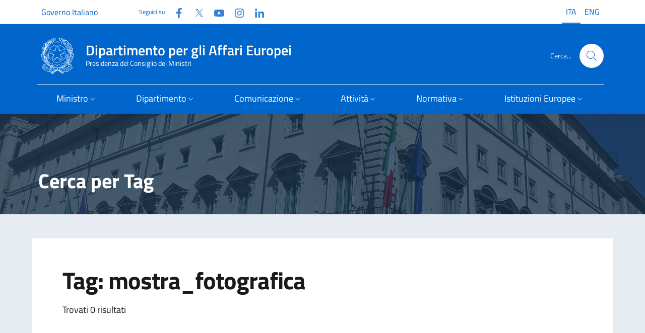

--- FILE ---
content_type: text/html; charset=utf-8
request_url: https://www.affarieuropei.gov.it/it/tags?tag=mostra_fotografica
body_size: 7761
content:
<!doctype html>
<html lang="it">

<head>
  <meta charset="utf-8">
  <meta http-equiv="x-ua-compatible" content="ie=edge">
  <meta name="viewport" content="width=device-width, initial-scale=1">
  <meta name="description" content="">
   
  <title>Dipartimento per gli Affari Europei</title>

  <!-- Bootstrap Italia CSS -->
  <link rel="stylesheet" href="/css/bootstrap-italia.min.css">
  
  <!-- CookieConsent -->
  <link rel="stylesheet" type="text/css" href="/css/cookieconsent.css" />
  <link rel="stylesheet" type="text/css" href="/css/iframemanager.css" />

  <!-- Bootstrap Italia custom CSS -->
  <!-- <link href="/css/compiled/bootstrap-italia-custom.min.css" rel="stylesheet"> -->

  <!-- App styles -->
  <link rel="stylesheet" href="/css/base.css">

  <!-- Favicons -->
  <link rel="apple-touch-icon" sizes="180x180" href="/media/iuyoiv5m/apple-icon-180x180.png">
  <link rel="apple-touch-icon" sizes="152x152" href="/media/z5wf1d5r/apple-icon-152x152.png">
  <link rel="apple-touch-icon" sizes="144x144" href="/media/uvtn53ck/apple-icon-144x144.png">
  <link rel="apple-touch-icon" sizes="114x114" href="/media/l5sh5xkv/apple-icon-114x114.png">
  <link rel="apple-touch-icon" sizes="57x57" href="/media/csmjat51/apple-icon-57x57.png">
  <link rel="apple-touch-icon" sizes="72x72" href="/media/rucd2ryp/apple-icon-72x72.png">
  <link rel="apple-touch-icon" sizes="76x76" href="/media/ogjba1s2/apple-icon-76x76.png">
  <link rel="apple-touch-icon" sizes="60x60" href="/media/5s4egp2q/apple-icon-60x60.png">
  <link rel="apple-touch-icon" sizes="120x120" href="/media/wgvnpt0k/apple-icon-120x120.png">
  <link rel="icon" sizes="96x96" type="image/png" href="/media/vhmgkc2b/favicon-96x96.png">
  <link rel="icon" sizes="32x32" type="image/png" href="/media/o1li5lwq/favicon-32x32.png">
  <link rel="icon" sizes="16x16" type="image/png" href="/media/1xif3hzr/favicon-16x16.png">
  <link rel="icon" href="/img/favicons/favicon.ico">
  <meta name="theme-color" content="#0066CC">

  <!-- Twitter -->
  <meta name="twitter:card" content="summary_large_image">
  <meta name="twitter:url" content="https://www.affarieuropei.gov.it/it/tags/" />
  <meta name="twitter:site" content="https://x.com/dippoliticheUe">
  <meta name="twitter:creator" content="Dipartimento per gli Affari Europei">
  <meta name="twitter:title" content="Dipartimento per gli Affari Europei" />
  <meta name="twitter:description" content="" />

  <!-- Facebook -->
  <link rel="canonical" href="https://www.affarieuropei.gov.it/it/tags/" />
  <meta property="og:type" />
  <meta property="og:url" content="https://www.affarieuropei.gov.it/it/tags/" />
  <meta property="og:title" content="Dipartimento per gli Affari Europei" />
  <meta property="og:description" content="" />
  <meta property="og:site_name" content="Dipartimento per gli Affari Europei" />
  <meta property="og:updated_time" content="2024-06-17T18:16:54.22Z" />
   
  <!-- images --> 
  
  <script src="/scripts/vendor/jquery.min.js"></script>
  <!-- Matomo -->
  <script>
      var _paq = window._paq = window._paq || [];
      /* tracker methods like "setCustomDimension" should be called before "trackPageView" */
      _paq.push(['trackPageView']);
      _paq.push(['enableLinkTracking']);
      (function() {
        var u="https://ingestion.webanalytics.italia.it/";
        _paq.push(['setTrackerUrl', u+'matomo.php']);
        _paq.push(['setSiteId', '41756']);
        var d=document, g=d.createElement('script'), s=d.getElementsByTagName('script')[0];
        g.async=true; g.src=u+'matomo.js'; s.parentNode.insertBefore(g,s);
      })();
  </script>
  <!-- End Matomo Code -->
</head>

<body class="">


<section class="it-hero-wrapper it-hero-wrapper--int it-dark it-overlay">   
    <div class="img-responsive-wrapper">
      <div class="img-responsive">
        <div class="img-wrapper"><img src="/img/palazzo chigi rerum1.jpg" title="titolo immagine"
            alt="descrizione immagine"></div>
      </div>
    </div>
</section>


<header>
<div class="it-header-wrapper it-header-sticky  it-shadow" data-bs-toggle="sticky" data-bs-position-type="fixed" data-bs-sticky-class-name="is-sticky" data-bs-target="#header-nav-wrapper">
<!-- header-->

  
<div class="it-header-slim-wrapper  theme-light">
        <div class="container-lg">
          <div class="row">
            <div class="col-12">
              <div class="it-header-slim-wrapper-content">
                <a class="d-none d-lg-block navbar-brand fs-6" href="https://www.governo.it/" data-focus-mouse="false">Governo Italiano</a>
                <div class="nav-mobile">
                  <div class="it-socials d-none d-xl-flex">
                    <span>Seguici su</span>
                    


<ul class="d-xl-flex">
        <li class="">
            <a class="" href="https://www.facebook.com/politicheuropee" aria-label="Facebook" target="_blank">
                <svg class="icon">
                    <use href="/svg/sprites.svg#it-facebook"></use>
                </svg>
                <span class="visually-hidden">Facebook</span>
            </a>
        </li>
        <li class="">
            <a class="" href="https://twitter.com/dippoliticheUe" aria-label="Twitter" target="_blank">
                <svg class="icon">
                    <use href="/svg/sprites.svg#it-twitter"></use>
                </svg>
                <span class="visually-hidden">Twitter</span>
            </a>
        </li>
        <li class="">
            <a class="" href="https://www.youtube.com/user/affarieuropei" aria-label="Youtube" target="_blank">
                <svg class="icon">
                    <use href="/svg/sprites.svg#it-youtube"></use>
                </svg>
                <span class="visually-hidden">YouTube</span>
            </a>
        </li>
        <li class="">
            <a class="" href="https://www.instagram.com/affarieuropei/" aria-label="Instagram" target="_blank">
                <svg class="icon">
                    <use href="/svg/sprites.svg#it-instagram"></use>
                </svg>
                <span class="visually-hidden">Instagram</span>
            </a>
        </li>
        <li class="">
            <a class="" href="https://www.linkedin.com/company/dipartimento-per-gli-affari-europei/" aria-label="Linkedin" target="_blank">
                <svg class="icon">
                    <use href="/svg/sprites.svg#it-linkedin"></use>
                </svg>
                <span class="visually-hidden">Linkedin</span>
            </a>
        </li>
</ul>
                  </div>

                </div>

                
                




        <div class="it-language-switch it-language-switch-desktop">
            <ul>
                <li>
                    <a href="/it/tags/" title="Leggi questa pagina in Italian (Italy)" hreflang="it">
                        <span class="active f6">ITA</span>
                    </a>
                </li>
                <li>
                    <a href="/it/english-version/" title="English version" hreflang="ENG">
                        <span class="f6">ENG</span>
                    </a>
                </li>
                
            </ul>
        </div>


              </div>
            </div>
          </div>
        </div>
      </div>
  
  
  <div class="it-nav-wrapper">
        <div class="it-header-center-wrapper  theme-light--cc">
          <div class="container-lg">
            <div class="row">
              <div class="col-12">
                <div class="it-header-center-content-wrapper">
                  <div class="it-brand-wrapper">
                    <a href="/it/">

                      <img src="/img/logo75.svg" alt="">
                      <div class="it-brand-text">
                        <div class="it-brand-title">Dipartimento per gli Affari Europei</div>
                        <div class="it-brand-tagline d-none d-md-block">Presidenza del Consiglio dei Ministri</div>
                      </div>
                    </a>
                  </div>
                  <div class="it-right-zone">
          
                    <div class="it-search-wrapper">
                      <span class="d-none d-md-block">Cerca...</span>
                      <a class="search-link rounded-icon" aria-label="Cerca..." href="#search-modal" data-bs-toggle="modal" data-focus-mouse="false">
                        <svg class="icon">
                          <use href="/svg/sprites.svg#it-search"></use>
                        </svg>
                      </a>
                    </div>
                  </div>

                </div>
              </div>
            </div>
          </div>
        </div>
        <div class="it-header-navbar-wrapper  theme-light-desk--cc  primary-bg-c9--cc">
          <div class="container-lg">
            <div class="row">
              <div class="col-12">
                
                
<nav class="navbar navbar-expand-lg has-megamenu" aria-label="Navigazione principale">
  <button class="custom-navbar-toggler" type="button" aria-controls="nav1" aria-expanded="false"
    aria-label="Mostra/Nascondi la navigazione" data-bs-toggle="navbarcollapsible"
    data-bs-target="#nav1">
    <svg class="icon bg-override">
      <use href="/svg/sprites.svg#it-burger"></use>
    </svg>
  </button>
  <div class="navbar-collapsable" id="nav1" style="display: none;">
    <div class="overlay" style="display: none;"></div>
    <div class="close-div">
      <button class="btn close-menu" type="button">
        <span class="visually-hidden">Nascondi la navigazione</span>
        <svg class="icon">
          <use href="/svg/sprites.svg#it-close-big"></use>
        </svg>
      </button>
    </div>
    <div class="menu-wrapper">
        <ul class="navbar-nav">
        <li class="nav-item dropdown">
<a class="nav-link dropdown-toggle" href="#" data-bs-toggle="dropdown" aria-expanded="false" id="mainNavDropdown6814">
<span>Ministro</span>
<svg class="icon icon-xs">
<use href="/svg/sprites.svg#it-expand"></use>
</svg>
</a>
<div class="dropdown-menu" role="region" aria-labelledby="mainNavDropdown6814">
<div class="link-list-wrapper">
<ul class="link-list">
<li><a class="dropdown-item list-item" href="/it/ministro/biografia/"><span>Biografia</span></a></li>
<li><a class="dropdown-item list-item" href="/it/ministro/delega/"><span>Delega</span></a></li>
<li><a class="dropdown-item list-item" href="/it/ministro/staff/"><span>Staff</span></a></li>
<li><a class="dropdown-item list-item" href="/it/ministro/agenda/"><span>Agenda</span></a></li>
<li><a class="dropdown-item list-item" href="/it/ministro/comunicati-stampa/"><span>Comunicati stampa</span></a></li>
<li><a class="dropdown-item list-item" href="/it/ministro/rassegna-stampa/"><span>Rassegna stampa</span></a></li>
<li><a class="dropdown-item list-item" href="/it/ministro/consiglio-affari-generali/"><span>Consiglio "Affari generali"</span></a></li>
<li><a class="dropdown-item list-item" href="/it/ministro/ciae/"><span>CIAE</span></a></li>
<li><a class="dropdown-item list-item" href="/it/ministro/ministri-dal-1987-ad-oggi/"><span>Ministri dal 1987 ad oggi</span></a></li>
</ul>
</div>
</div>
</li>
<li class="nav-item dropdown">
<a class="nav-link dropdown-toggle" href="#" data-bs-toggle="dropdown" aria-expanded="false" id="mainNavDropdown6816">
<span>Dipartimento</span>
<svg class="icon icon-xs">
<use href="/svg/sprites.svg#it-expand"></use>
</svg>
</a>
<div class="dropdown-menu" role="region" aria-labelledby="mainNavDropdown6816">
<div class="link-list-wrapper">
<ul class="link-list">
<li><a class="dropdown-item list-item" href="/it/dipartimento/organizzazione/"><span>Organizzazione</span></a></li>
<li><a class="dropdown-item list-item" href="/it/dipartimento/competenze/"><span>Competenze</span></a></li>
<li><a class="dropdown-item list-item" href="/it/dipartimento/direttiva/"><span>Direttiva</span></a></li>
<li><a class="dropdown-item list-item" href="/it/dipartimento/amministrazione-trasparente/"><span>Amministrazione Trasparente</span></a></li>
<li><a class="dropdown-item list-item" href="/it/dipartimento/patrocini/"><span>Patrocini</span></a></li>
</ul>
</div>
</div>
</li>
<li class="nav-item dropdown">
<a class="nav-link dropdown-toggle" href="#" data-bs-toggle="dropdown" aria-expanded="false" id="mainNavDropdown6818">
<span>Comunicazione</span>
<svg class="icon icon-xs">
<use href="/svg/sprites.svg#it-expand"></use>
</svg>
</a>
<div class="dropdown-menu" role="region" aria-labelledby="mainNavDropdown6818">
<div class="link-list-wrapper">
<ul class="link-list">
<li><a class="dropdown-item list-item" href="/it/comunicazione/notizie/"><span>Notizie</span></a></li>
<li><a class="dropdown-item list-item" href="/it/comunicazione/eventi/"><span>Eventi</span></a></li>
<li><a class="dropdown-item list-item" href="/it/comunicazione/mostra-litalia-in-europa-leuropa-in-italia/"><span>Mostra "L'Italia in Europa - L'Europa in Italia"</span></a></li>
<li><a class="dropdown-item list-item" href="/it/comunicazione/europanoi-un-progetto-per-le-scuole/"><span>EuropaNoi, un progetto per le scuole</span></a></li>
<li><a class="dropdown-item list-item" href="/it/comunicazione/club-di-venezia/"><span>Club di Venezia</span></a></li>
<li><a class="dropdown-item list-item" href="/it/comunicazione/progetti-e-campagne/"><span>Progetti e Campagne</span></a></li>
<li><a class="dropdown-item list-item" href="/it/comunicazione/mediagallery/"><span>Mediagallery</span></a></li>
<li><a class="dropdown-item list-item" href="/it/comunicazione/programma-di-comunicazione/"><span>Programma di Comunicazione</span></a></li>
<li><a class="dropdown-item list-item" href="/it/comunicazione/pubblicazioni/"><span>Pubblicazioni</span></a></li>
<li><a class="dropdown-item list-item" href="/it/comunicazione/europarole/"><span>Europarole</span></a></li>
<li><a class="dropdown-item list-item" href="/it/comunicazione/euroacronimi/"><span>EuroAcronimi</span></a></li>
<li><a class="dropdown-item list-item" href="/it/comunicazione/vivieuropa/"><span>Vivieuropa</span></a></li>
<li><a class="dropdown-item list-item" href="/it/comunicazione/scrivi-al-dipartimento/"><span>Scrivi al Dipartimento</span></a></li>
</ul>
</div>
</div>
</li>
<li class="nav-item dropdown">
<a class="nav-link dropdown-toggle" href="#" data-bs-toggle="dropdown" aria-expanded="false" id="mainNavDropdown6820">
<span>Attività</span>
<svg class="icon icon-xs">
<use href="/svg/sprites.svg#it-expand"></use>
</svg>
</a>
<div class="dropdown-menu" role="region" aria-labelledby="mainNavDropdown6820">
<div class="link-list-wrapper">
<ul class="link-list">
<li><a class="dropdown-item list-item" href="/it/attivita/accesso-agli-atti-delle-istituzioni-europee/"><span>Accesso agli atti delle istituzioni europee</span></a></li>
<li><a class="dropdown-item list-item" href="/it/attivita/aiuti-di-stato/"><span>Aiuti di Stato</span></a></li>
<li><a class="dropdown-item list-item" href="/it/attivita/centro-di-assistenza-per-il-riconoscimento-delle-qualifiche-professionali/"><span>Centro di assistenza per il riconoscimento delle qualifiche professionali</span></a></li>
<li><a class="dropdown-item list-item" href="/it/attivita/consultazioni-pubbliche-europee/"><span>Consultazioni pubbliche europee</span></a></li>
<li><a class="dropdown-item list-item" href="/it/attivita/contenzioso-europeo/"><span>Contenzioso europeo</span></a></li>
<li><a class="dropdown-item list-item" href="/it/attivita/fondi-diretti-europei/"><span>Fondi diretti europei</span></a></li>
<li><a class="dropdown-item list-item" href="/it/attivita/gruppo-informazione-consiglio-ue/"><span>Gruppo Informazione Consiglio  UE</span></a></li>
<li><a class="dropdown-item list-item" href="/it/attivita/imi-internal-market-information/"><span>IMI (Internal Market Information)</span></a></li>
<li><a class="dropdown-item list-item" href="/it/attivita/informazione-al-parlamento/"><span>Informazione al Parlamento</span></a></li>
<li><a class="dropdown-item list-item" href="/it/attivita/iniziativa-dei-cittadini-europei/"><span>Iniziativa dei Cittadini Europei</span></a></li>
<li><a class="dropdown-item list-item" href="/it/attivita/lotta-alle-frodi-allue/"><span>Lotta alle frodi all'UE</span></a></li>
<li><a class="dropdown-item list-item" href="/it/attivita/procedure-dinfrazione/"><span>Procedure d'infrazione</span></a></li>
<li><a class="dropdown-item list-item" href="/it/attivita/riconoscimento-qualifiche-professionali/"><span>Riconoscimento qualifiche professionali</span></a></li>
<li><a class="dropdown-item list-item" href="/it/attivita/solvit/"><span>SOLVIT</span></a></li>
<li><a class="dropdown-item list-item" href="/it/attivita/sportello-unico-digitale/"><span>Sportello Unico Digitale</span></a></li>
<li><a class="dropdown-item list-item" href="/it/attivita/stato-di-diritto/"><span>Stato di diritto</span></a></li>
<li><a class="dropdown-item list-item" href="/it/attivita/strumento-di-supporto-tecnico-alle-riforme/"><span>Strumento di supporto tecnico alle riforme</span></a></li>
</ul>
</div>
</div>
</li>
<li class="nav-item dropdown">
<a class="nav-link dropdown-toggle" href="#" data-bs-toggle="dropdown" aria-expanded="false" id="mainNavDropdown6822">
<span>Normativa</span>
<svg class="icon icon-xs">
<use href="/svg/sprites.svg#it-expand"></use>
</svg>
</a>
<div class="dropdown-menu" role="region" aria-labelledby="mainNavDropdown6822">
<div class="link-list-wrapper">
<ul class="link-list">
<li><a class="dropdown-item list-item" href="/it/normativa/legge-24-dicembre-2012-n-234/"><span>Legge 24 dicembre 2012, n. 234</span></a></li>
<li><a class="dropdown-item list-item" href="/it/normativa/legge-europea/"><span>Legge europea</span></a></li>
<li><a class="dropdown-item list-item" href="/it/normativa/legge-di-delegazione-europea/"><span>Legge di delegazione europea</span></a></li>
<li><a class="dropdown-item list-item" href="/it/normativa/diritti-fondamentali/"><span>Diritti fondamentali</span></a></li>
<li><a class="dropdown-item list-item" href="/it/normativa/recepimento-atti-ue/"><span>Recepimento atti UE</span></a></li>
<li><a class="dropdown-item list-item" href="/it/normativa/circolari/"><span>Circolari</span></a></li>
<li><a class="dropdown-item list-item" href="/it/normativa/normativa-di-settore/"><span>Normativa di settore</span></a></li>
<li><a class="dropdown-item list-item" href="/it/normativa/lue-e-le-sue-norme/"><span>L'UE e le sue norme</span></a></li>
</ul>
</div>
</div>
</li>
<li class="nav-item dropdown">
<a class="nav-link dropdown-toggle" href="#" data-bs-toggle="dropdown" aria-expanded="false" id="mainNavDropdown6824">
<span>Istituzioni Europee</span>
<svg class="icon icon-xs">
<use href="/svg/sprites.svg#it-expand"></use>
</svg>
</a>
<div class="dropdown-menu" role="region" aria-labelledby="mainNavDropdown6824">
<div class="link-list-wrapper">
<ul class="link-list">
<li><a class="dropdown-item list-item" href="/it/istituzioni-europee/quadro-istituzionale/"><span>Quadro istituzionale</span></a></li>
<li><a class="dropdown-item list-item" href="/it/istituzioni-europee/gli-altri-organi-dell-ue/"><span>Gli altri organi dell UE</span></a></li>
<li><a class="dropdown-item list-item" href="/it/istituzioni-europee/presidenze-ue/"><span>Presidenze UE</span></a></li>
<li><a class="dropdown-item list-item" href="/it/istituzioni-europee/anni-europei/"><span>Anni europei</span></a></li>
<li><a class="dropdown-item list-item" href="/it/istituzioni-europee/portale-dei-delegati/"><span>Portale dei delegati</span></a></li>
</ul>
</div>
</div>
</li>

        </ul>
    </div>
  </div>
</nav>
                

              </div>
            </div>
          </div>
        </div>
      </div>
  
</div>  
</header> 
  
<!--modal cerca-->
    <div class="modal fade search-modal" id="search-modal" tabindex="-1" role="dialog" aria-modal="true" data-focus-mouse="false" aria-hidden="true">
      <div class="modal-dialog modal-lg" role="document">
        <div class="modal-content perfect-scrollbar">        
            <div class="container">
              <div class="row variable-gutters">
                <div class="col">  
                  <div class="modal-header">
            <h2 class="modal-title">Cerca</h2>
            <button type="button" class="btn-close" data-bs-dismiss="modal" aria-label="Chiudi finestra di ricerca" data-focus-mouse="false" data-bs-target="#search-modal"></button>
          </div>
        </div>
      </div>
    </div>  
          <div class="modal-body">
            <form method="get" action="/it/search">
              <div class="container">
                <div class="row variable-gutters">
                  <div class="col">  
                    <div class="form-group">
                    <label class="visually-hidden">Cerca nel sito</label>
                   <input type="text" class="autocomplete ps-5" name="cerca" placeholder="Cerca..." data-focus-mouse="false">
                    <span class="autocomplete-icon" aria-hidden="true">
                      <svg class="icon"><use href="/svg/sprites.svg#it-search"></use></svg>
                    </span>
                      <button type="submit" class="btn btn-primary">
                       <span class="">Cerca</span>
                      </button>
                    </div>
                  </div>
                </div>
                
              </div>
            </form>
          </div>
        </div>
      </div>
    </div>






<main class="pe-main-int pe-main-int2">
    <div class="neutral-2-bg">
        <div class="container py-5">
            <div class="container head-pe-main-int"> 
                <h2>Cerca per Tag</h2>
            </div>
            
            <div class="row">
                <div class="col-lg-12">  
                    <div class="main-content p-5">
                        <h1 class="h2"></h1>
                        
                        
                        <div class="container">
                            <div class="row">
                                <div class="col-12">
                                    <h1>Tag: mostra_fotografica</h1>
                                    <p>Trovati 0 risultati</p>
                                </div>
                            </div>
                            
                            <!-- Contenitore -->
                            <div class="row g-4 container-card-list mt-2">
                                
                            </div>
                        </div>
                    </div> 
                </div>
            </div>
        </div>
    </div>
</main>    



    

<footer class="it-footer">
    <div class="it-footer-main">
        <div class="container-lg">
            <section>
                <div class="it-brand-wrapper">
                    <a href="/IT/" data-focus-mouse="false">
                        <img src="/media/1038/logo75.svg" alt="">
                        <div class="it-brand-text">
                            <div class="it-brand-title">Dipartimento per gli Affari Europei</div>
                            <div class="it-brand-tagline d-none d-md-block">Presidenza del Consiglio dei Ministri</div>
                        </div>
                    </a>
                </div>
            </section>

            <section class="py-4 border-white border-top">
                <div class="row">
                            <div class="col-lg-3 col-md-4 col-sm-6">
                                    <h5>Sede</h5>
                                
                                
                                <address>
                                    <p><span>Largo Chigi 19, 00187 Roma</span></p>
                                </address>
                            </div>
                            <div class="col-lg-3 col-md-4 col-sm-6">
                                    <h5>Recapiti telefonici</h5>
                                
                                
                                <address>
                                    <p><span>Telefono +39 </span>06.67791<br />Fax <span>+39 </span>06.6779.5342/5326</p>
                                </address>
                            </div>
                            <div class="col-lg-3 col-md-4 col-sm-6">
                                    <h5>Posta elettronica</h5>
                                
                                
                                <address>
                                    <p><a href="mailto:info.affarieuropei@governo.it">info.affarieuropei@governo.it</a><br><a href="mailto:info.affarieuropei@pec.governo.it">info.affarieuropei@pec.governo.it</a></p>
                                </address>
                            </div>
                            <div class="col-lg-3 col-md-4 col-sm-6">
                                    <h5>Seguici su</h5>
                                
                                
                                <address>
                                    <div>




<ul class="list-inline text-left social">
        <li class="list-inline-item">
            <a class="text-white" href="https://www.facebook.com/politicheuropee" aria-label="Facebook" target="_blank">
                <svg class="icon icon-sm icon-white align-top">
                    <use href="/svg/sprites.svg#it-facebook"></use>
                </svg>
                <span class="visually-hidden">Facebook</span>
            </a>
        </li>
        <li class="list-inline-item">
            <a class="text-white" href="https://twitter.com/dippoliticheUe" aria-label="Twitter" target="_blank">
                <svg class="icon icon-sm icon-white align-top">
                    <use href="/svg/sprites.svg#it-twitter"></use>
                </svg>
                <span class="visually-hidden">Twitter</span>
            </a>
        </li>
        <li class="list-inline-item">
            <a class="text-white" href="https://www.youtube.com/user/affarieuropei" aria-label="Youtube" target="_blank">
                <svg class="icon icon-sm icon-white align-top">
                    <use href="/svg/sprites.svg#it-youtube"></use>
                </svg>
                <span class="visually-hidden">YouTube</span>
            </a>
        </li>
        <li class="list-inline-item">
            <a class="text-white" href="https://www.instagram.com/affarieuropei/" aria-label="Instagram" target="_blank">
                <svg class="icon icon-sm icon-white align-top">
                    <use href="/svg/sprites.svg#it-instagram"></use>
                </svg>
                <span class="visually-hidden">Instagram</span>
            </a>
        </li>
        <li class="list-inline-item">
            <a class="text-white" href="https://www.linkedin.com/company/dipartimento-per-gli-affari-europei/" aria-label="Linkedin" target="_blank">
                <svg class="icon icon-sm icon-white align-top">
                    <use href="/svg/sprites.svg#it-linkedin"></use>
                </svg>
                <span class="visually-hidden">Linkedin</span>
            </a>
        </li>
</ul>
</div>
                                </address>
                            </div>

                </div>
            </section>
        </div>
    </div>
    
    <div class="it-footer-small-prints clearfix">
        <div class="container-lg">
            <h3 class="visually-hidden">Sezione Link Utili</h3>
                <ul class="it-footer-small-prints-list list-inline mb-0 d-flex flex-column flex-md-row">
                        <li class="list-inline-item">
                            <a href="/it/contatti/" title="Contatti">Contatti</a>
                        </li>
                        <li class="list-inline-item">
                            <a href="/it/dipartimento/amministrazione-trasparente/" title="Amministrazione Trasparente">Amministrazione Trasparente</a>
                        </li>
                        <li class="list-inline-item">
                            <a href="/it/privacy/" title="Privacy">Privacy</a>
                        </li>
                        <li class="list-inline-item">
                            <a href="/it/note-legali/" title="Note legali">Note legali</a>
                        </li>
                        <li class="list-inline-item">
                            <a href="/it/comunicazione/social-media/" title="Social media">Social media</a>
                        </li>
                        <li class="list-inline-item">
                            <a href="/it/progetto/" title="Progetto">Progetto</a>
                        </li>
                        <li class="list-inline-item">
                            <a href="/it/comunicazione/siti-archeologici/" title="Siti archeologici">Siti archeologici</a>
                        </li>
                        <li class="list-inline-item">
                            <a href="https://form.agid.gov.it/view/b5884420-93dc-11f0-a64b-67ce6c252978" title="Dichiarazione di accessibilità">Dichiarazione di accessibilità</a>
                        </li>
                    <li class="list-inline-item">
                        <a href="#" data-cc="c-settings" title="Impostazioni Cookie">Impostazioni Cookie</a>
                    </li>
                </ul>
        </div>
    </div>
</footer>


  </footer>

  <div class="d-flex align-items-center">

    <a href="#" aria-hidden="true" tabindex="-1" data-bs-toggle="backtotop" class="back-to-top back-to-top-small dark shadow">
      <svg class="icon icon-secondary"><use href="/svg/sprites.svg#it-arrow-up"></use></svg>
    </a>
  </div>

  <div id="ytTexts" hidden 
        data-yt-notice="Questo contenuto &#xE8; erogato da un servizio di terze parti &lt;a rel=&quot;noreferrer&quot; href=&quot;https://www.youtube.com/t/terms&quot; title=&quot;Termini e Condizioni&quot; target=&quot;_blank&quot;&gt;Termini e Condizioni&lt;/a&gt; di youtube.com.&lt;br/&gt;&#xA;Per poter visualizzare il video &#xE8; necessario accettare i cookie di profilazione ai fini di marketing.">
  </div>
  <!-- window.__PUBLIC_PATH__ points to fonts folder location 
  <script>window.__PUBLIC_PATH__ = 'bootstrap-italia/dist/fonts'</script>-->


  <!-- alternatively, just use the bundled version of the library -->
  <!-- <script src="./bootstrap-italia/dist/js/bootstrap-italia.bundle.min.js"></script>-->

  <!-- App scripts -->
  <script src="/js/bootstrap-italia.bundle.min.js"></script>
  <script src="/js/main.js"></script>
  <script defer src="/scripts/gdpr/iframemanager.js"></script>
  <script defer src="/scripts/gdpr/cookieconsent.js"></script>
  <script defer src="/scripts/gdpr/cookieconsent-init.js"></script>



</body>

</html>

--- FILE ---
content_type: image/svg+xml
request_url: https://www.affarieuropei.gov.it/img/logo75.svg
body_size: 57983
content:
<?xml version="1.0" encoding="UTF-8" standalone="no"?>
<svg
   xmlns:dc="http://purl.org/dc/elements/1.1/"
   xmlns:cc="http://creativecommons.org/ns#"
   xmlns:rdf="http://www.w3.org/1999/02/22-rdf-syntax-ns#"
   xmlns:svg="http://www.w3.org/2000/svg"
   xmlns="http://www.w3.org/2000/svg"
   xml:space="preserve"
   enable-background="new 0 0 135 150"
   viewBox="0 0 75 84.29171"
   height="84.29171"
   width="75"
   y="0px"
   x="0px"
   id="Layer_1"
   version="1.1"><metadata
     id="metadata3771"><rdf:RDF><cc:Work
         rdf:about=""><dc:format>image/svg+xml</dc:format><dc:type
           rdf:resource="http://purl.org/dc/dcmitype/StillImage" /><dc:title></dc:title></cc:Work></rdf:RDF></metadata><defs
     id="defs3769" /><g
     transform="matrix(0.56572714,0,0,0.56572714,-0.69259145,36.817254)"
     id="g30"><path
       d="m 102.538,33.74833 c 0.671,0 1.612,0.34 1.376,0.904 -0.234,0.568 -0.501,1.521 -1.031,1.585 -0.529,0.06 -1.56,-0.688 -1.56,-1.354 0,-0.666 0.545,-1.135 1.215,-1.135 z"
       id="path3742"
       style="clip-rule:evenodd;fill:#0066cc;fill-rule:evenodd" /><path
       d="m 44.217,52.02233 c 0.737,0.368 1.474,0.368 2.211,0 l -0.553,-0.87 -1.263,-1.104 c -0.685,-0.368 -1.238,-0.027 -1.659,1.024 z"
       id="path3744"
       style="clip-rule:evenodd;fill:#0066cc;fill-rule:evenodd" /><path
       d="m 81.96,77.60433 c -0.21,0.368 -0.079,0.736 0.396,1.104 0.474,0.371 0.867,0.448 1.183,0.238 z"
       id="path3746"
       style="clip-rule:evenodd;fill:#6f7072;fill-rule:evenodd" /><path
       d="m 133.047,4.64533 c 0.421,-2.842 0.132,-4.632 -0.867,-5.369 -1.054,-0.737 -2.344,-0.5 -3.869,0.71 -0.896,-0.474 -2.105,-0.026 -3.633,1.342 0.264,-0.684 0.289,-1.289 0.079,-1.815 1.369,-0.632 2.251,-1.33 2.646,-2.092 0.395,-0.763 0.593,-1.961 0.593,-3.593 0.157,-1 1.078,-2.79 2.763,-5.369 1.157,-2.58 0.342,-3.475 -2.447,-2.685 1.525,-1.369 2.289,-2.554 2.289,-3.554 0.105,-0.948 -0.289,-2.158 -1.185,-3.632 -0.368,-0.842 -0.921,-1 -1.658,-0.474 0.263,-0.526 0.408,-1.158 0.435,-1.895 0.026,-0.736 -0.461,-2.29 -1.461,-4.659 -0.157,-3.105 -0.896,-4.395 -2.21,-3.869 -0.211,-1.631 -0.738,-3.185 -1.58,-4.658 -1.264,-1.895 -2.263,-2.396 -2.999,-1.5 -2.055,-3.053 -3.977,-4.316 -5.765,-3.791 -0.054,-1.315 -0.501,-2.5 -1.343,-3.552 -0.474,-2 -1.054,-3.395 -1.737,-4.186 -0.948,-0.368 -1.605,0.159 -1.974,1.58 -0.158,-1.158 -0.526,-2.369 -1.106,-3.633 -0.579,-1.263 -1.499,-1.92 -2.763,-1.973 -0.474,-0.053 -0.921,0.026 -1.344,0.237 -0.841,-0.527 -1.551,-0.79 -2.131,-0.79 -1.79,-1.895 -3.421,-2.053 -4.895,-0.475 l -0.238,-1.657 c -0.527,-1.948 -1.579,-2.369 -3.159,-1.263 -2.578,-2.685 -4.789,-4.449 -6.632,-5.291 -1.527,-0.526 -2.528,-0.395 -3.001,0.396 -0.789,-0.79 -1.633,-1.291 -2.526,-1.501 -0.896,-0.21 -1.737,-0.447 -2.526,-0.711 -1.211,-0.052 -1.737,0.606 -1.58,1.974 -1.895,0.106 -3.197,0.435 -3.909,0.987 -0.71,0.553 -0.894,1.33 -0.552,2.33 0.342,1 1.118,1.816 2.33,2.447 -0.316,0.369 -0.447,0.948 -0.395,1.737 0.053,0.79 0.894,1.448 2.525,1.974 1.212,0.316 2.396,0.342 3.554,0.079 -0.263,1.21 0.158,1.974 1.263,2.29 1.526,1.58 3.422,1.975 5.686,1.185 l -0.237,1.5 3.08,1.263 c 0.105,1.475 0.789,2.527 2.054,3.158 l 1.207,0.522 c -0.261,0.03 -1.392,0.965 -1.407,1.114 -0.251,0.292 -0.928,1.746 0.717,2.067 1.252,0.143 2.623,0.271 3.939,0.243 0.033,0.388 0.269,1.018 0.519,1.467 0.225,0.475 0.775,1.167 1.697,2.167 0.855,0.93 2.467,1.848 3.827,2.425 -0.088,0.098 -0.461,1.124 -0.802,2.067 -0.417,1.152 -0.633,3.021 0.172,4.024 -0.175,-0.086 -0.929,0.441 -1.2,0.859 -0.982,1.52 1.148,3.7 1.486,4.45 -0.165,-0.019 -0.754,0.279 -1.064,0.501 -0.732,0.521 -0.483,3.138 1.598,3.585 0.521,0.251 2.912,1.64 4.105,2.856 0.233,0.238 0.903,1.498 1.858,2.752 0.51,0.67 1.049,1.799 2.297,1.827 1.14,3.693 3.019,7.22 5.271,10.664 -0.011,0.107 2.057,2.302 2.8,4.289 -0.251,1.285 -0.222,2.39 -0.227,2.453 -0.271,2.539 -0.729,4.87 -1.369,6.991 -2.24,-1.081 -2.604,0.393 -2.937,1.841 0.057,-0.073 -1.041,-0.214 -1.187,0.291 0.097,-0.876 -1.345,-1.647 -1.999,-1.182 -0.018,0.011 -0.719,0.505 -1.153,0.835 -0.147,0.112 -0.276,-0.723 -0.324,-1.347 -0.022,-0.428 -0.106,-1.894 0.167,-2.468 0.043,-0.094 0.572,-0.727 0.9,-1.315 0.665,-1.192 0.179,-4.948 -0.642,-7.547 -0.247,-0.779 -0.759,-1.151 -1.208,-1.328 -0.182,-0.071 -1.361,-0.004 -1.586,0.901 -0.063,-0.514 -0.893,-0.819 -1.508,-0.965 -1.727,-0.41 -3.574,2.907 -3.368,5.988 -1.257,-0.996 -2.915,-0.679 -2.714,1.048 0.282,2.415 3.915,6.707 4.025,8.645 -1.087,-0.971 -3.552,-0.995 -3.555,1.36 -0.002,0.716 0.583,1.929 0.827,2.447 -0.503,2.511 2.395,4.352 4.76,6.722 -0.042,1.122 0.343,1.137 0.704,1.574 -0.43,0.663 -3.078,4.835 -3.113,4.934 -0.128,0.053 -1.956,-0.972 -2.558,-0.441 -0.64,0.567 -1.159,1.339 -1.459,1.798 l 0.317,2.925 c 0.211,1.21 -0.435,2.566 -1.936,4.063 -1.5,1.501 -2.487,2.882 -2.961,4.147 -0.263,0.947 -1.29,1.975 -3.078,3.079 -0.105,-0.315 -0.527,-0.817 -1.264,-1.501 -0.105,-0.21 -0.316,-0.287 -0.632,-0.234 -1.79,0.473 -5.396,2.536 -10.818,5.222 -0.943,0.477 -2.286,1.671 -4.023,4.671 h -3.079 c -0.843,-1 -1.737,-1.617 -2.686,-2.459 -0.684,-0.526 -1.895,-0.582 -3.631,0.312 -1.632,-0.369 -3.263,-0.148 -4.896,0.903 -1,0.369 -1.737,0.384 -2.21,0.174 l -3.869,-4.214 c -8.001,-3.369 -12.371,-4.881 -13.108,-4.513 -0.789,0.474 -1.368,1.149 -1.736,2.043 -0.79,-0.367 -1.974,-1.371 -3.554,-3.005 l -2.447,-2.764 c -1.79,-1.999 -2.527,-3.896 -2.211,-5.688 l 0.395,-2.447 c 0.053,-0.368 0,-0.659 -0.158,-0.869 -0.579,-0.631 -1.604,-1.01 -2.131,-1.118 -0.113,-0.046 -0.455,-0.165 -0.844,1.262 0.103,0.34 -2.526,-3.464 -2.562,-3.594 0.708,-0.758 1.964,-3.005 2.681,-5.617 0.811,-2.959 1.187,-6.224 1.154,-7.472 0.124,-0.234 0.156,-0.298 0.299,-0.438 1.224,-0.939 2.777,-9.728 2.43,-11.842 -0.158,-0.843 -0.356,-1.276 -0.593,-1.303 -0.237,-0.027 -0.461,0.04 -0.671,0.197 l 0.474,-0.948 c 0.263,-0.685 0.263,-1.131 0,-1.342 -0.157,-0.167 -1.582,-0.145 -2.819,0.482 -0.151,-1.372 -0.801,-3.384 -1.135,-4.112 -0.111,-0.243 -0.454,0.018 -0.465,0.024 -2.21,1.339 -3.192,4.27 -3.978,7.905 l -0.634,0.581 c -2.834,3.551 -5.102,7.685 -6.07,12.334 -0.474,-0.739 -0.744,-1.806 -1.165,-3.201 -0.421,-1.392 -0.552,-2.328 -0.395,-2.801 0.421,-0.736 0.29,-1.421 -0.395,-2.054 -0.527,-0.527 -1.211,-2.895 -2.053,-7.106 0.052,-1.105 0.5,-2.764 1.342,-4.974 0.842,-2.211 2.25,-5.011 4.093,-8.17 0.1,-0.137 0.917,-1.024 1.168,-1.087 2.734,-0.679 14.879,-16.416 13.605,-23.743 -0.202,0.878 5.216,-8.647 5.652,-10.605 l 0.67,-0.218 0.79,-0.315 c 2.632,-1.053 4.87,-2.177 6.923,-3.125 l 3.184,-1.691 c 2.211,-0.947 4.317,-2.237 6.317,-3.869 2.105,-1.842 3.237,-3.763 3.395,-5.764 -0.368,-0.474 -1.447,-0.737 -3.237,-0.79 0.948,-1.053 1.448,-2.158 1.5,-3.317 -0.685,-0.947 -2.737,-1.105 -6.159,-0.473 -3.579,0.895 -6.712,2.29 -9.396,4.185 -2.738,1.737 -5.199,3.856 -7.383,6.356 -2.185,2.5 -3.935,5.093 -5.25,7.778 l 1.579,-3.632 c 0.79,-1.737 1.632,-3.764 2.527,-6.08 0.263,-1.105 0.276,-1.895 0.039,-2.369 -0.236,-0.473 -0.75,-0.605 -1.539,-0.395 -0.842,0.21 -2.369,1.316 -4.58,3.316 -2.422,2.475 -4.567,5.528 -6.435,9.16 -1.869,3.631 -3.146,6.5 -3.83,8.606 0.368,-2.368 0.316,-4.395 -0.158,-6.08 -0.263,-0.685 -0.842,-0.869 -1.736,-0.553 -0.843,0.58 -1.685,1.448 -2.527,2.606 -0.842,1.158 -1.658,2.277 -2.447,3.355 -0.79,1.08 -1.725,2.619 -2.803,4.62 -1.079,2 -2.027,4.37 -2.843,7.106 -0.816,2.738 -1.435,6.37 -1.856,10.896 -0.263,2.896 -0.052,6.002 0.632,9.318 0.842,3.316 1.684,5.764 2.526,7.343 0.843,1.58 1.632,2.501 2.37,2.764 0.473,1.158 1.105,3.08 1.895,5.766 0.421,1.262 0.605,2.223 0.552,2.882 -0.052,0.655 0.119,1.118 0.514,1.382 0.395,0.263 0.723,0.788 0.987,1.577 0.684,2.528 1.605,4.87 2.763,7.03 -0.21,1.157 -0.315,2.314 -0.315,3.471 -2.526,-7.313 -4.58,-12.843 -6.159,-16.581 -3.053,-6.789 -5.449,-9.895 -7.186,-9.316 -0.845,0.316 -1.371,1.079 -1.581,2.29 -0.053,0.473 -0.053,1.684 0,3.631 0.052,1.948 0.236,4.002 0.552,6.158 1.58,7.002 4.291,12.847 8.134,17.531 l 5.764,6.791 c 1.158,1.157 2.263,2.013 3.316,2.563 1.053,0.554 2.027,0.697 2.922,0.435 1.315,2.107 2.974,4.316 4.975,6.634 1.263,1.946 2.58,2.868 3.948,2.763 0.579,1.263 1.447,1.896 2.606,1.896 l 1.184,-0.157 c 1.631,1.578 3.106,2.84 4.421,3.79 l -1.5,4.264 c -2.632,0.368 -5.054,0.578 -7.265,0.631 -2.053,-1.476 -4.947,-3.475 -8.685,-6.002 l -0.237,-4.737 c -0.106,-1.631 0.184,-3.001 0.868,-4.105 0.158,-0.895 -0.342,-1.712 -1.5,-2.447 -1.737,-0.842 -2.475,-1.186 -3.212,-1.027 -0.315,0.104 -0.054,0.396 -0.054,0.869 v 0.295 c 0,-0.239 0.103,-0.319 0.405,-0.218 2.21,0.582 3.208,1.318 3.049,2.213 -0.685,1.156 -1.015,2.475 -0.962,3.947 l 0.071,4.106 c -2.79,-1.841 -5.795,-3.476 -9.005,-4.896 0.368,-0.052 0.788,-0.095 1.261,-0.119 0.474,-0.027 0.789,-0.196 0.947,-0.512 0.157,-0.319 -0.133,-0.501 -0.87,-0.554 -1.631,0 -2.683,0.13 -3.158,0.396 -0.368,0.42 -0.29,0.865 0.237,1.339 3.79,1.896 7.132,3.79 10.028,5.688 4.579,2.896 8.132,5.263 10.659,7.106 2.475,-0.052 5.948,-0.396 10.423,-1.027 l 6.791,-1.262 c 2.789,-0.529 5.685,-0.975 8.685,-1.343 1.105,-0.158 2.5,-0.264 4.186,-0.315 1.684,-0.053 3.237,-0.187 4.658,-0.396 1.369,2.58 2.211,4.842 2.527,6.791 0.158,1 0.026,1.554 -0.395,1.659 -6.265,2.313 -10.765,3.775 -13.502,4.379 -2.737,0.606 -5.212,1.146 -7.423,1.62 -5.526,0.999 -10.975,1.816 -16.344,2.447 -1.369,-0.368 -5.317,-2.395 -11.844,-6.08 -4.633,-2.787 -7.87,-5.053 -9.712,-6.788 -2.105,-2.265 -2.948,-3.632 -2.526,-4.109 1.368,-2.262 2.29,-4.264 2.763,-5.999 0.21,-0.736 0.263,-1.314 0.158,-1.735 -0.579,-1.792 -0.158,-2.714 1.264,-2.767 3.526,-0.21 5.896,-0.263 7.106,-0.157 0.526,0.052 0.869,-0.105 1.026,-0.474 l 1.185,-2.367 -0.711,-0.315 -0.967,1.578 -0.01,-1.596 v 2.069 l -8,0.157 c -0.685,0 -1.499,0.263 -1.948,0.789 -0.447,0.526 -0.584,1.581 -0.164,3.159 0.053,0.578 -0.035,1.08 -0.141,1.501 -0.368,1.683 -1.373,3.737 -2.953,6.156 -0.21,0.372 -0.133,0.923 0.261,1.659 0.396,0.739 1.375,1.896 2.954,3.475 0.685,0.684 1.72,1.528 3.115,2.527 1.395,0.999 3.854,2.528 7.381,4.579 4.158,2.476 8.131,4.526 11.921,6.161 0.79,0.052 6.053,-0.659 15.791,-2.132 l 0.079,0.865 c -2.79,2.107 -4.58,2.978 -5.369,2.605 -1.106,0.105 -1.448,0.922 -1.026,2.451 0.315,0.684 0.895,1.157 1.736,1.42 l 1.027,1.185 2.921,1.736 c 1.105,0.315 2.158,0.315 3.158,0 0.948,-0.368 1.58,-1.186 1.895,-2.447 l 0.311,-0.312 3.164,-3.163 2.289,-1.735 c 1.79,-0.315 2.948,-0.946 3.475,-1.896 0.105,-0.842 0.342,-1.367 0.71,-1.578 l 2.764,-1.896 c 0.105,-0.263 1.237,0.186 3.396,1.343 1.053,0.263 1.974,0.21 2.764,-0.158 l 2.053,-1.185 c 1.843,0.424 5.079,2.714 9.712,6.872 -0.053,0.474 0.237,1.023 0.868,1.658 0.368,0.474 1.369,0.866 3.001,1.182 l 1.104,2.055 1.106,0.396 c 1.63,0.053 3.157,-0.529 4.579,-1.739 l 1.737,-0.554 c 0.895,-0.684 1.29,-1.368 1.186,-2.052 l -0.712,-0.712 -1.501,-0.393 c -1.896,-0.897 -3.814,-2.106 -5.763,-3.632 l -1.264,-0.95 c 5.738,1.003 12.869,1.791 21.398,2.37 1.052,0.21 2.46,-0.33 4.224,-1.62 1.763,-1.287 7.093,-5.091 15.989,-11.409 1.317,-1.42 2.369,-3.051 3.158,-4.895 -0.789,-0.736 -1.487,-1.788 -2.092,-3.159 -0.604,-1.367 -0.987,-2.524 -1.145,-3.475 -0.211,-0.895 -0.237,-1.697 -0.079,-2.409 0.157,-0.708 -0.079,-1.381 -0.71,-2.013 -0.265,-0.368 -0.87,-0.603 -1.816,-0.708 -1.685,-0.157 -3.58,-0.133 -5.686,0.077 -1.001,-0.105 -1.579,-0.34 -1.737,-0.712 l 0.079,-1.893 c 0.158,-0.842 -0.079,-1.21 -0.71,-1.104 -2.317,0.578 -3.712,1.156 -4.187,1.735 -0.684,0.736 -0.657,1.525 0.081,2.37 0.578,0.525 0.867,1.129 0.867,1.816 -0.315,3.475 -0.604,5.816 -0.867,7.026 -3.845,3.054 -6.45,4.923 -7.819,5.606 -1.104,0.368 -3.578,0.21 -7.421,-0.474 -0.843,-0.736 -1.448,-2.002 -1.816,-3.79 1.315,-0.789 2.711,-1.739 4.185,-2.844 1,-0.157 1.843,-0.354 2.526,-0.593 0.686,-0.234 1.027,-0.88 1.027,-1.935 0.684,-0.264 1.184,-0.842 1.499,-1.736 l 4.581,-5.525 c 1.473,-1.266 3.078,-2.002 4.815,-2.213 2.105,-0.157 4.844,-1.343 8.212,-3.552 0.527,-0.582 0.527,-1.396 0,-2.45 1.001,-0.579 2.633,-2.209 4.896,-4.896 0.894,-1.262 1.104,-2.657 0.631,-4.183 2.105,-2.528 3.291,-4.526 3.554,-6.003 0.21,-1.314 0.184,-2.738 -0.079,-4.263 0.999,-0.632 1.697,-1.172 2.094,-1.62 0.395,-0.445 0.591,-1.066 0.591,-1.855 0,-0.788 -0.29,-1.447 -0.868,-1.974 1.529,-2.152 1.713,-4.1 0.554,-5.837 z m -73.564,-63.01 c 0,1 -0.5,2.105 -1.711,3.316 -1.843,1.685 -4.043,3.238 -6.807,4.659 -2.764,1.422 -6.465,3.105 -10.465,5.053 v -0.473 c 5,-4 10.03,-7.264 14.61,-9.792 1.211,-0.737 0.739,-0.947 -0.682,-0.632 -1.58,0.79 -3.29,1.764 -5.184,2.922 -3.159,2.053 -6.225,4.08 -9.225,6.08 l 0.085,-0.948 c 6.001,-5.264 10.926,-8.658 14.769,-10.186 1.896,-0.42 3.504,-0.42 4.61,0.001 z m -17.91,1.895 c 2.869,-2.369 6.303,-4.211 10.304,-5.528 1.948,-0.526 3.632,-0.763 5.053,-0.71 0.685,0.158 0.869,0.552 0.553,1.184 l -1.737,2.29 c -1.527,0.211 -3.619,1.08 -6.277,2.606 -2.659,1.527 -5.515,3.554 -8.567,6.08 l -1.105,0.711 c -0.579,-0.422 -1.632,-0.237 -3.158,0.552 4.843,-4.053 9.054,-7.133 12.634,-9.238 2.316,-1.158 3.658,-1.974 4.027,-2.448 -1.159,0.316 -2.79,1.041 -4.896,2.172 -2.106,1.131 -5.58,3.487 -10.423,7.066 l -4.659,4.185 c 2.631,-3.579 5.382,-6.553 8.251,-8.922 z m -4.856,8.765 c 0.842,-0.475 1.421,-0.659 1.737,-0.553 0.21,0.527 0.263,1.25 0.158,2.172 -0.105,0.922 -0.79,2.856 -2.054,5.803 l -2.921,5.686 c -2.053,0.263 -4,1.211 -5.843,2.843 0.948,-1.631 2.093,-3.5 3.435,-5.606 1.343,-2.105 3.435,-5.264 6.278,-9.475 0.473,-0.79 0.487,-0.987 0.04,-0.592 -0.448,0.396 -1.646,1.908 -3.593,4.541 -1.948,2.631 -4.553,6.712 -7.817,12.238 -0.895,1.369 -3.041,4.667 -6.581,10.097 l 0.432,-1.224 4.744,-8.399 4.563,-8.528 c 2.157,-3.845 4.632,-6.845 7.422,-9.003 z m -19.346,19.344 c 2.105,-3.421 4.633,-8.264 7.581,-14.528 0.895,-1.843 2.21,-3.922 3.948,-6.237 0.526,-1.212 0.237,-1.186 -0.869,0.079 -2.579,3.211 -5.58,8.291 -9.001,15.239 l 1.5,-3.79 c 0.264,-0.842 1.106,-2.75 2.527,-5.725 1.421,-2.974 2.816,-5.33 4.185,-7.067 1.369,-1.737 2.316,-2.869 2.843,-3.395 1.895,-1.632 3,-2.395 3.316,-2.291 0.263,0.211 0.342,0.553 0.237,1.026 l -3.869,9.95 c -2.527,4.895 -5.843,10.001 -9.949,15.317 -1.737,1.896 -2.816,3.106 -3.238,3.633 -0.42,0.526 -0.762,1.026 -1.026,1.5 l 0.316,-1.342 z m 2.133,9.003 c -1.106,2.053 -1.949,3.895 -2.527,5.527 l -0.632,-0.079 1.658,-5.132 z m -5.843,13.422 0.552,-2.29 0.474,-2.29 1.263,-0.238 -1.58,4.265 -1.105,3.71 z m -0.317,-8.606 c 0.369,-2.369 0.869,-4.527 1.5,-6.474 l 0.632,0.79 z m -3,15.712 -0.315,-0.631 c -0.315,-0.474 0.236,-3.554 1.658,-9.239 -0.527,4.212 -0.974,7.502 -1.343,9.87 z m -1.184,-4.5 c -0.422,-2.158 -0.171,-6.699 0.75,-13.621 0.921,-6.922 2.092,-11.857 3.513,-14.805 0.685,-1.526 0.658,-1.764 -0.079,-0.711 -3.211,5.475 -5.08,13.555 -5.605,24.241 -0.106,3.737 0.105,6.435 0.631,8.093 0.527,1.658 1.132,2.619 1.816,2.882 0.368,0.21 0.763,0.184 1.187,-0.079 -0.048,-0.014 -0.299,1.419 -0.245,1.736 -1.41,-0.633 -2.445,-1.704 -3.074,-3.197 -0.632,-1.5 -1.224,-3.46 -1.777,-5.883 -0.553,-2.421 -0.776,-5.316 -0.671,-8.685 0.264,-4 0.842,-7.896 1.737,-11.687 1.316,-5.264 4,-10.264 8.054,-15.002 0.895,-1 1.448,-1.237 1.659,-0.711 0.21,2.105 0.197,4.145 -0.04,6.119 -0.237,1.974 -0.75,4.171 -1.54,6.594 -2.054,6.843 -3.29,11.448 -3.711,13.818 -0.789,2.792 -1.658,6.423 -2.605,10.898 z m 2.34,7.581 v -1.264 c 2,-2.158 1.765,-4.211 2.501,-6.159 l 2.773,-7.106 3.22,-7.501 c 1.737,-3.369 4.189,-7.211 7.295,-11.528 1.842,-2.157 3.49,-3.316 4.91,-3.474 0.37,0.527 0.377,1.606 0.008,3.237 -0.368,1.632 -0.997,3.343 -1.892,5.132 -0.06,0.022 -0.133,0.054 -0.052,0.098 -3.403,6.267 -6.702,10.813 -9.896,13.641 l 5.446,-8.844 2.6,-4.737 c 1,-1.79 1.172,-2.422 0.54,-1.895 -5.316,8.001 -8.526,13.028 -9.579,15.081 -1.053,2.053 -2.13,3.974 -3.129,5.764 -1.001,1.79 -2.007,3.185 -2.322,4.185 -0.315,1 -0.423,2.79 -2.423,5.37 z m 21.189,3.237 c -0.158,2.369 -0.685,5.317 -1.579,8.844 -0.053,-2.896 -0.184,-4.844 -0.395,-5.845 l 0.711,-1.973 c 0.053,-0.685 -0.08,-0.711 -0.396,-0.079 l -0.473,0.867 -0.079,-1.578 1.184,-1.501 c 0.79,-0.788 1.133,-0.368 1.027,1.265 z m -1.184,-4.264 c 0.684,-0.158 0.815,0.158 0.395,0.947 l -1.5,2.211 c -0.105,-0.895 -0.237,-1.658 -0.395,-2.291 0.527,-0.367 1.026,-0.656 1.5,-0.867 z m -6.238,3.711 c 1.105,-4.369 2.158,-6.685 3.158,-6.948 0.58,1.527 1.054,4.356 1.422,8.488 0.368,4.134 0.368,7.857 0,11.175 -0.474,4.211 -1.184,7.051 -2.132,8.527 l -1.026,2.208 c 0,-3.264 0.04,-5.922 0.118,-7.973 0.079,-2.055 0.158,-4.779 0.237,-8.173 0.079,-3.396 0.302,-7.252 0.671,-11.568 0.21,-1.053 0.158,-1.289 -0.158,-0.71 -0.843,4.37 -1.343,9.975 -1.501,16.819 l -0.079,4.499 -0.158,6.16 -1.026,-1.186 c -0.737,-3.685 -1.053,-7.552 -0.948,-11.605 0.159,-3.002 0.633,-6.238 1.422,-9.713 z m -6.988,13.226 c 0.869,-3.871 2.855,-7.882 5.961,-12.042 -0.526,2.158 -0.816,3.764 -0.869,4.815 -2.316,4.001 -4.106,7.977 -5.369,11.925 -0.315,1.21 -0.579,2.657 -0.79,4.341 -0.156,-2.156 0.199,-5.172 1.067,-9.039 z m 5.173,6.592 -1.737,-2.209 1.263,-3.159 c -0.053,1.735 0.105,3.527 0.474,5.368 z m 15.949,32.611 1.105,-3.159 3.632,2.37 z m 8.685,-1.578 -5.922,-3.555 -5.448,-3.633 -1.026,-1.343 c -0.316,-0.368 -0.75,-0.445 -1.303,-0.235 -0.553,0.211 -0.987,-0.105 -1.304,-0.946 -1.421,0.841 -2.869,0.525 -4.342,-0.95 l -2.606,-3.156 -2.447,-4.186 -0.869,-0.632 c -0.499,0.319 -1.052,0.432 -1.657,0.344 -1.03,-0.137 -2.211,-0.82 -3.396,-2.079 -0.737,-0.688 -2.317,-3.397 -4.738,-8.135 -3.21,-6.107 -5.395,-10.711 -6.553,-13.817 -0.842,-2.581 -1.395,-4.211 -1.658,-4.895 -0.264,-0.685 -0.369,-0.698 -0.317,-0.041 0.053,0.658 0.448,2.134 1.185,4.424 0.736,2.289 2.105,5.645 4.106,10.066 1.736,3.579 3.448,6.844 5.132,9.789 -3.896,-4.211 -6.712,-8.159 -8.449,-11.844 -1.737,-3.633 -2.896,-6.999 -3.474,-10.105 -0.263,-1.106 -0.422,-2.805 -0.475,-5.094 -0.052,-2.289 -0.026,-3.565 0.079,-3.83 0.263,-0.79 0.632,-1.131 1.106,-1.026 0.315,0 1.04,0.75 2.171,2.25 1.132,1.5 2.671,4.87 4.619,10.108 1.948,5.234 3.145,8.671 3.593,10.305 0.448,1.63 0.895,3.051 1.342,4.264 0.448,1.209 0.987,2.447 1.619,3.709 0.947,1.894 1.895,3.184 2.843,3.871 1.249,0.884 2.16,1.041 2.759,0.467 l -2.888,-5.165 c -0.262,-0.115 -0.558,-0.137 -0.898,-0.042 -0.058,0.004 -0.093,-0.018 -0.147,-0.018 -0.003,0 -0.004,0.021 -0.005,0.021 -0.121,-0.004 -0.205,-0.046 -0.311,-0.063 -0.119,-0.021 -0.252,-0.031 -0.351,-0.073 -0.093,-0.039 -0.153,-0.116 -0.228,-0.176 -0.089,-0.07 -0.191,-0.126 -0.255,-0.225 -0.058,-0.088 -0.079,-0.214 -0.116,-0.322 -0.038,-0.112 -0.094,-0.207 -0.11,-0.34 -0.034,-0.267 -0.027,-0.579 0.023,-0.937 0.105,-0.946 0.448,-2.577 1.026,-4.895 1.159,-3.896 2.816,-7.763 4.975,-11.605 -0.263,1.683 -0.395,3.103 -0.395,4.264 -1.948,4.368 -3.369,7.896 -4.264,10.578 -0.474,1.949 -0.448,2.896 0.079,2.844 l 0.631,-0.316 -0.473,-1.104 0.315,-0.869 0.948,1.658 0.553,-0.396 0.474,0.711 -0.474,0.712 3.553,5.13 0.869,-0.708 0.632,0.708 c -1.053,1.056 -1.475,1.739 -1.264,2.055 0.949,1.735 1.816,3.131 2.606,4.187 1.58,2.313 2.869,2.973 3.869,1.974 0.315,-0.263 0.711,-0.21 1.184,0.158 0.474,0.368 1.001,1.157 1.58,2.366 l -0.079,-1.816 -2.921,-2.763 -1.659,-3.316 c -1.369,-1.946 -2.342,-3.447 -2.921,-4.499 -0.579,-1.055 -1.303,-2.317 -2.171,-3.79 -0.868,-1.476 -1.934,-3.135 -3.197,-4.976 l 0.237,-0.869 2.527,3.078 c 2.264,2.896 3.855,5.095 4.776,6.596 0.921,1.5 1.461,1.854 1.619,1.065 l 0.474,-1.5 0.71,0.396 -0.473,3.079 -0.158,0.946 c -0.054,0.736 0.092,1.171 0.434,1.305 0.342,0.129 0.645,0.617 0.908,1.458 0.158,0.526 0.987,1.62 2.488,3.278 1.5,1.658 3.079,3.054 4.737,4.184 1.659,1.132 3.027,2.055 4.106,2.766 1.08,0.709 1.593,1.406 1.54,2.09 l 1.5,0.315 -0.394,-1.893 0.947,-0.239 c 0.474,0.316 0.869,0.898 1.185,1.739 1.369,1.052 2.553,1.894 3.553,2.524 z m -25.898,-25.662 0.475,-0.473 2.21,3.709 -0.238,0.474 z m 3.711,7.423 0.869,-1.108 2.053,2.925 1.185,2.132 0.395,1.182 c -0.736,-0.368 -1.368,-0.919 -1.896,-1.658 l -1.263,-1.655 z m 27.478,17.289 -3.396,-2.366 c -1.368,-1.634 -2.368,-2.815 -3,-3.556 -0.631,-0.736 -1.237,-1.263 -1.815,-1.578 -0.844,-0.473 -1.527,-0.631 -2.054,-0.473 -0.368,0.104 -0.762,0.631 -1.184,1.577 l -0.158,-0.157 c 0.21,-0.895 0.54,-1.448 0.987,-1.659 0.447,-0.21 1.014,-0.157 1.698,0.158 l 3.789,1.816 6.475,2.447 c 1.58,1.687 2.553,2.844 2.921,3.475 -1.315,0.159 -2.737,0.263 -4.263,0.316 z m 2.053,16.504 c -2.211,2.16 -4.711,4.211 -7.501,6.16 l -0.948,-0.315 c 1.632,-1.003 3.948,-2.633 6.949,-4.898 l 1.343,-1.5 -0.711,-0.077 c -1,0.894 -2.145,1.802 -3.435,2.724 -1.29,0.923 -2.776,1.803 -4.461,2.645 l -2.291,1.107 0.396,0.474 1.737,0.234 c 1,0.632 1.421,1.267 1.263,1.897 -0.527,0.789 -1.369,0.894 -2.526,0.315 l -1.895,-1.027 c -0.685,-0.684 -1.369,-1.157 -2.053,-1.42 l -0.79,-0.631 0.315,-0.717 2.369,1.022 h 0.711 l -0.395,-1.496 2.843,-1.773 c 0.736,-0.262 1.053,-0.73 0.947,-1.361 l 0.237,-1.432 c 1.21,0.263 2.526,0.059 3.948,-0.597 1.421,-0.659 2.763,-1.042 4.026,-1.147 0.791,0.526 0.764,1.129 -0.078,1.813 z m 33.005,-123.019 0.159,-1.816 -1.501,0.315 c -1.421,0.475 -2.843,0.053 -4.263,-1.263 -0.949,0.158 -1.344,-0.21 -1.186,-1.105 0.368,-0.79 0.263,-1.21 -0.315,-1.263 l -2.29,0.237 c -1.475,-0.21 -2.447,-0.632 -2.922,-1.263 -0.316,-0.527 -0.105,-1.185 0.633,-1.974 -1.422,-0.58 -2.304,-1.21 -2.646,-1.895 -0.342,-0.685 -0.132,-1.237 0.631,-1.659 0.763,-0.42 2.172,-0.5 4.226,-0.236 -0.474,-0.58 -0.607,-1.185 -0.395,-1.816 0.052,-0.631 1.42,-0.289 4.105,1.026 l 1.578,0.948 c 0.422,-0.79 1.132,-1.026 2.133,-0.711 1.21,0.579 2.343,1.277 3.395,2.092 1.054,0.816 2.236,1.987 3.554,3.514 1.105,-0.737 1.895,-0.579 2.368,0.473 l 0.236,1.895 c -1.157,-1.105 -2.578,-1.184 -4.264,-0.236 l -1.104,-0.474 c -1.526,-1.842 -2.448,-3.238 -2.765,-4.186 -0.315,-1.21 -0.473,-1.315 -0.473,-0.315 0.053,1.053 0.684,2.396 1.895,4.027 -2.315,-0.736 -4.015,-1.684 -5.093,-2.843 -1.079,-1.158 -1.909,-2.131 -2.487,-2.921 -0.578,-0.947 -0.815,-0.947 -0.71,0 0.631,1.159 1.501,2.238 2.604,3.238 -0.841,-0.369 -1.632,-0.737 -2.368,-1.106 -1.843,-0.789 -3.369,-1.21 -4.579,-1.263 -0.58,0 -0.606,0.105 -0.079,0.315 2.054,0.527 3.54,1.014 4.46,1.461 0.923,0.448 1.541,0.855 1.857,1.224 -1.475,0.632 -3.002,0.921 -4.581,0.869 -1,-0.053 -1.446,-0.026 -1.342,0.079 0.105,0.105 0.421,0.211 0.947,0.315 1.895,0.211 3.816,10e-4 5.764,-0.631 1.422,0.737 3.08,1.447 4.976,2.132 -1.159,0.263 -2.291,0.79 -3.396,1.58 -0.421,0.526 -0.211,0.552 0.631,0.079 0.843,-0.632 2.105,-1.027 3.79,-1.185 l 1.343,0.552 c -0.104,1.422 0.237,2.869 1.026,4.344 l -0.868,0.315 z m 9.003,8.446 c -2.949,0.053 -3.542,-0.019 -3.71,-0.472 -0.11,-0.35 -0.172,-0.67 0.866,-1.263 l 0.533,-0.896 c -1.713,-0.783 -3.294,-1.713 -3.377,-3.841 l 1.422,-0.553 c 0.631,-0.736 0.646,-1.29 0.04,-1.658 -0.606,-0.369 -0.936,-1.343 -0.988,-2.921 0.58,-1.263 2,-1.263 4.266,0 0.999,-1.948 2.21,-2.527 3.63,-1.737 -1.524,0 -2.421,0.658 -2.684,1.974 -0.158,0.842 -0.158,1.869 0,3.08 -0.526,-0.737 -1.159,-1.368 -1.896,-1.895 -1.422,-0.736 -1.685,-0.658 -0.789,0.236 0.895,0.895 1.686,1.816 2.369,2.764 -1.159,0.947 -2.421,1.369 -3.79,1.264 -0.474,0.21 -0.395,0.342 0.236,0.395 0.631,0.158 1.369,0.105 2.211,-0.158 -0.105,0.842 0.172,2.24 0.54,3.081 0.499,0.719 1.165,1.354 1.947,1.931 -0.367,0.105 -0.668,0.301 -0.826,0.669 z m 1.657,1.503 c -0.053,-0.632 0.5,-0.987 1.658,-1.066 1.157,-0.079 1.342,-0.408 0.553,-0.987 -1.527,-0.527 -2.789,-1.422 -3.79,-2.685 -0.684,-0.895 -0.684,-1.526 0,-1.895 l 1.185,-0.315 0.553,-0.711 -0.71,-2.764 c -0.211,-1.421 0.184,-2.421 1.183,-3 1.422,-0.21 2.817,0.211 4.185,1.264 0.053,-0.737 0.541,-0.96 1.463,-0.671 0.92,0.29 1.775,2.25 2.564,5.883 l 1.264,0.473 c 0.421,-1 0.763,-1.5 1.027,-1.5 0.421,0 0.842,0.868 1.263,2.606 1.054,0.947 1.554,2.5 1.501,4.658 -0.684,0.895 -1.054,2 -1.104,3.317 l -0.633,-1.422 c -0.368,-1.579 -0.526,-3.237 -0.474,-4.974 -0.053,-0.736 -0.132,-0.736 -0.236,0 -0.158,1.527 -0.185,2.816 -0.079,3.869 -1.422,-1.843 -2.949,-3.5 -4.581,-4.975 -0.315,-1.158 -0.421,-2.474 -0.315,-3.948 -0.158,-1.263 -0.289,-1.552 -0.395,-0.869 -0.105,1.58 -0.053,3.053 0.157,4.422 -1.211,-1.21 -2.631,-2.974 -4.264,-5.291 -0.42,-0.736 -0.604,-0.894 -0.552,-0.473 0.999,1.895 2.053,3.474 3.157,4.738 1.106,1.263 2,2.263 2.686,3 -1.369,-0.422 -2.554,-0.698 -3.553,-0.829 -1.002,-0.132 -1.922,-0.409 -2.764,-0.83 -0.79,-0.158 -0.764,0.026 0.077,0.552 0.476,0.316 1.437,0.606 2.883,0.869 1.448,0.264 2.803,0.711 4.067,1.343 0.684,0.42 1.605,1.5 2.763,3.237 l 0.948,2.132 c -1.475,-0.789 -3.106,-1.342 -4.896,-1.658 -1.788,-0.316 -2.842,-0.605 -3.157,-0.869 -1.369,-0.579 -1.527,-0.526 -0.474,0.159 0.315,0.315 1.434,0.67 3.355,1.065 1.922,0.395 3.776,1.145 5.566,2.25 l 0.157,0.473 c -0.368,0.422 -0.499,1.001 -0.395,1.737 l 0.553,1.58 c -0.474,-0.58 -1.131,-0.315 -1.974,0.79 0.315,-0.685 0.236,-1.316 -0.237,-1.895 -0.736,-1.105 -2.526,-2.29 -5.37,-3.553 l -0.473,0.869 c -2.316,-0.738 -3.763,-2.106 -4.342,-4.106 z m 19.226,39.361 c -0.552,-0.816 -1.343,-2.066 -2.368,-3.751 -1.025,-1.685 -1.776,-3.053 -2.251,-4.105 -0.474,-1.053 -0.553,-2.132 -0.237,-3.237 0.315,-1.106 0.579,-1.948 0.791,-2.527 0.21,-0.579 0.184,-0.685 -0.079,-0.316 -0.633,1.105 -1.08,2.185 -1.343,3.237 l -1.579,-4.501 c 0.157,-1.789 1.105,-4.078 2.843,-6.868 0.526,-0.948 0.474,-1.027 -0.159,-0.238 -1.578,2.105 -2.605,4.238 -3.078,6.396 l -2.447,-5.448 c -0.053,-1 0.578,-2.896 1.895,-5.685 0.684,-1.475 0.526,-1.422 -0.475,0.158 -0.842,1.579 -1.446,3.053 -1.816,4.421 -0.736,-3 -1.446,-5.554 -2.132,-7.659 l -0.553,-0.158 0.316,0.869 c 0.42,2.632 1.001,4.922 1.737,6.87 -1,-0.895 -2.132,-1.632 -3.395,-2.21 -0.686,-0.368 -0.686,-0.29 0,0.237 1.525,0.895 2.685,1.79 3.473,2.685 0.632,1.474 1.212,2.816 1.737,4.027 -0.946,-0.685 -2.552,-1.473 -4.815,-2.369 -0.843,-0.158 -0.843,-0.053 0,0.316 2.842,1.158 4.605,2.29 5.289,3.395 l 1.58,4.185 c -0.579,0 -1.343,-0.868 -2.29,-2.605 -0.791,-1.475 -2.765,-2.896 -5.922,-4.265 -0.631,-0.263 -0.922,-0.815 -0.868,-1.658 0.105,-0.579 0.71,-0.816 1.816,-0.711 -0.317,-0.895 -0.686,-1.605 -1.106,-2.132 l -0.631,-0.947 c -0.843,-1.737 -0.344,-2.605 1.499,-2.606 -0.684,-1.053 -0.921,-1.868 -0.71,-2.447 -0.053,-1 0.184,-1.974 0.71,-2.922 0.315,-0.632 0.554,-1.263 0.712,-1.895 0.999,0.58 1.907,1.066 2.725,1.46 0.814,0.396 1.25,1.119 1.302,2.171 l -0.394,2.448 c 0.157,0.474 0.578,0.315 1.262,-0.474 0.684,-0.947 1.237,-1.5 1.658,-1.658 0.579,0.263 1.133,0.737 1.658,1.421 0.526,1 0.342,2.843 -0.552,5.527 l -0.869,2.211 c 1.79,-2.369 3.237,-3.5 4.342,-3.395 0.368,0.263 0.487,0.803 0.356,1.618 -0.132,0.816 -0.132,1.671 0,2.566 0.131,0.895 -0.172,1.659 -0.908,2.29 -0.736,0.632 -1.238,1.658 -1.501,3.079 1.685,-1.263 2.368,-1.026 2.053,0.711 l -0.946,3.396 c -0.264,1.631 0,2.395 0.789,2.29 0.79,-0.105 1.276,0 1.462,0.315 0.183,0.315 0.223,0.869 0.117,1.659 -0.474,1.105 -0.684,1.829 -0.631,2.171 0.053,0.342 0.196,0.632 0.433,0.869 0.238,0.237 0.751,0.184 1.541,-0.158 0.789,-0.342 1.184,-0.105 1.184,0.71 0,0.817 0.014,1.606 0.04,2.37 0.026,0.763 0.275,1.514 0.751,2.25 0.368,0.527 0.841,0.869 1.42,1.026 l 0.712,-0.869 c -1.054,0.053 -1.541,-0.631 -1.461,-2.053 0.077,-1.421 0.065,-2.526 -0.04,-3.316 -0.421,-1 -0.842,-1.553 -1.264,-1.659 -0.421,-0.105 -1.395,-2.737 -2.921,-7.896 l 1.658,0.079 c 1.21,4.422 2.185,6.804 2.921,7.146 0.736,0.342 1.08,0.736 1.027,1.184 -0.053,0.447 0.079,1.408 0.395,2.882 0.946,-0.264 1.5,-1.132 1.658,-2.606 0.263,-1.369 -0.132,-2.421 -1.186,-3.158 -1.104,-0.632 -1.737,-1.21 -1.895,-1.738 -0.315,-0.895 0.026,-1.447 1.027,-1.658 0.578,-0.315 -0.817,-1.579 -4.185,-3.789 -1.737,-1.212 -2.266,-2.291 -1.58,-3.238 0.263,-0.473 0.751,-0.46 1.461,0.04 0.71,0.5 1.171,0.619 1.381,0.356 0.368,-0.737 0.079,-1.251 -0.867,-1.54 -0.949,-0.29 -1.396,-0.619 -1.343,-0.987 -0.053,-1.631 -0.027,-2.736 0.078,-3.316 0.105,-0.58 0.053,-1.263 -0.157,-2.053 -0.579,-0.842 -1.685,-0.79 -3.317,0.158 0.37,-0.895 0.461,-1.764 0.277,-2.606 -0.185,-0.842 -0.593,-1.658 -1.224,-2.448 l -0.789,-2.448 c -0.212,-0.843 0.263,-1.421 1.42,-1.737 -0.368,-1.632 -0.368,-2.79 0,-3.475 0.368,-0.737 0.633,-1.342 0.791,-1.816 0.157,-0.474 0.631,-0.526 1.42,-0.158 0.79,0.368 2.053,1.763 3.79,4.185 0.844,-0.948 1.658,-0.605 2.449,1.026 0.946,1.474 1.314,3.238 1.104,5.291 1.947,-1.053 2.631,-0.343 2.053,2.132 0.843,1.737 1.355,3.092 1.539,4.066 0.185,0.974 0.026,1.882 -0.474,2.725 -0.499,0.841 -0.736,1.486 -0.71,1.935 0.026,0.447 0.211,0.434 0.553,-0.04 0.342,-0.474 1.04,-0.869 2.093,-1.185 0.684,1.474 0.974,2.448 0.868,2.921 0,0.58 -0.356,1.211 -1.065,1.895 -0.711,0.685 -1.119,1.501 -1.225,2.448 0,0.474 0.237,0.71 0.711,0.71 l 1.421,-0.395 c 0.736,-0.105 0.763,0.474 0.079,1.737 -0.736,1.368 -1.276,2.526 -1.618,3.474 -0.342,0.948 -0.514,1.711 -0.514,2.291 -0.053,1.21 -0.263,1.921 -0.631,2.132 0.105,-1.527 0.064,-3.119 -0.119,-4.777 -0.185,-1.659 -0.514,-3.513 -0.987,-5.567 0.421,-0.368 1.001,-1.605 1.737,-3.711 0.368,-1.052 0.29,-1.184 -0.236,-0.395 -0.579,1.58 -1.159,2.553 -1.737,2.921 -0.578,-1.947 -1.212,-4.316 -1.896,-7.106 0.789,-1.316 1.29,-2.974 1.501,-4.975 0.053,-1.685 -0.053,-1.816 -0.315,-0.395 -0.317,2.001 -0.896,3.553 -1.737,4.659 -0.686,-2.21 -1.422,-4.29 -2.211,-6.238 0.263,-1.105 0.368,-2.395 0.315,-3.869 -0.053,-1.473 -0.184,-1.526 -0.395,-0.158 0,1.105 -0.133,2.053 -0.396,2.843 l -1.736,-4.422 -1.105,-2.526 c -0.368,-0.842 -0.5,-0.842 -0.395,0 l 1.025,3.316 c -0.789,-0.895 -1.527,-1.552 -2.211,-1.974 -0.684,-0.42 -0.815,-0.395 -0.395,0.079 1.159,1 2.158,2.079 3,3.237 0.686,1.685 1.369,3.422 2.055,5.212 -2.002,-1.685 -3.396,-2.632 -4.187,-2.842 -0.999,-0.369 -0.999,-0.184 0,0.552 1.422,0.895 3.106,2.475 5.054,4.738 0.632,1.842 1.236,3.632 1.816,5.37 -1.001,-0.58 -2.211,-1.737 -3.633,-3.475 -0.631,-0.631 -0.657,-0.526 -0.078,0.315 1.158,1.737 2.5,3.264 4.026,4.58 l 1.186,4.816 c -1.212,-1.21 -2.791,-2.448 -4.739,-3.711 -0.841,-0.526 -0.894,-0.421 -0.157,0.315 1.685,1.211 3.448,3.001 5.291,5.37 0.525,1.475 0.763,4.185 0.71,8.133 -0.053,1 -0.789,1.737 -2.211,2.21 l -0.315,3.791 -1.974,0.079 c -1.051,-1.472 -1.855,-2.617 -2.407,-3.433 z m 2.575,3.703 c 0.315,-0.105 1.025,-0.018 1.709,-0.018 -0.736,4 -1.586,8.383 -2.27,11.119 l -1.106,-0.631 c 0.949,-3.79 1.458,-8.048 1.667,-10.47 z m -14.024,22.511 c -0.29,-0.235 -1.172,-0.961 -2.644,-2.171 -1.317,-1.156 -1.738,-2.208 -1.265,-3.158 -0.368,-0.474 -0.697,-1.027 -0.987,-1.659 -0.289,-0.631 -0.224,-1.248 0.198,-1.854 0.421,-0.606 1.394,-0.329 2.921,0.831 0.263,-0.897 0.263,-1.739 0,-2.528 -0.263,-0.789 -0.578,-1.577 -0.946,-2.37 -0.686,-1.262 -1.343,-2.342 -1.975,-3.236 -0.58,-1.21 -0.712,-1.895 -0.396,-2.053 0.315,-0.158 0.816,0.053 1.5,0.632 1.316,-1.421 2.185,-1.829 2.605,-1.224 0.422,0.605 0.765,1.619 1.027,3.04 0.263,1.422 0.289,2.895 0.079,4.423 l -0.315,0.316 0.315,0.315 c 0.104,0.315 -0.026,1.5 -0.395,3.552 0,0.421 0.131,0.845 0.395,1.266 -0.105,-0.635 -0.132,-1.108 -0.079,-1.424 0.053,-0.263 0.225,-0.88 0.514,-1.854 0.289,-0.974 0.433,-1.525 0.433,-1.658 0,-0.13 0.017,-0.225 -0.404,-0.277 0.473,-0.158 0.55,-0.382 0.682,-0.67 0.132,-0.291 0.157,-0.578 0.079,-0.869 -0.079,-0.288 -0.132,-1.119 -0.158,-2.486 -0.026,-1.369 -0.157,-2.409 -0.395,-3.12 -0.236,-0.71 -0.382,-1.263 -0.435,-1.658 -0.053,-0.395 -0.368,-0.618 -0.946,-0.671 -0.581,-0.052 -1.396,0.527 -2.449,1.737 0.475,-2.263 0.961,-3.777 1.462,-4.54 0.5,-0.764 1.013,-0.987 1.539,-0.671 0.526,0.315 0.868,0.658 1.025,1.026 0.158,0.368 0.396,0.302 0.712,-0.197 0.315,-0.5 0.578,-0.671 0.789,-0.514 0.21,0.159 0.435,0.474 0.672,0.947 0.236,0.475 0.408,0.974 0.514,1.501 0.104,0.526 0.196,1.486 0.274,2.882 0.079,1.395 -0.091,2.329 -0.512,2.803 -0.423,0.475 -0.633,1.054 -0.633,1.737 0.105,2.738 0.315,4.092 0.633,4.067 0.315,-0.028 0.696,-0.239 1.145,-0.632 0.447,-0.396 0.842,-0.54 1.184,-0.435 0.342,0.105 0.54,0.87 0.593,2.29 0.053,1.42 0.184,1.567 0.395,0.435 0.21,-1.133 0.606,-1.697 1.185,-1.697 0.579,0 0.685,1.525 0.315,4.579 -2.053,1.841 -3.526,3.369 -4.421,4.579 -0.315,-1.314 -0.329,-2.236 -0.04,-2.763 0.289,-0.527 0.552,-1.118 0.79,-1.777 0.237,-0.659 0.434,-1.252 0.593,-1.778 0.421,-1.262 0.342,-1.367 -0.238,-0.315 -0.315,0.631 -0.593,1.186 -0.827,1.658 -0.238,0.474 -0.514,0.947 -0.829,1.424 -0.107,-0.845 -0.449,-2.346 -1.027,-4.502 -0.474,-1.473 -0.605,-1.448 -0.395,0.077 0.42,2.476 0.71,4.87 0.867,7.188 -0.894,-0.946 -1.802,-1.764 -2.724,-2.447 -0.921,-0.688 -1.724,-1.423 -2.407,-2.212 -0.58,-0.368 -0.686,-0.315 -0.315,0.157 0.631,0.842 1.565,1.83 2.801,2.963 1.238,1.129 1.988,1.88 2.251,2.248 0.264,0.371 0.421,0.687 0.474,0.95 -0.474,0.631 -1.025,1.29 -1.658,1.974 -0.368,-0.211 -0.579,-0.568 -0.631,-1.066 -0.054,-0.505 -0.226,-0.873 -0.515,-1.111 z m -28.306,28.859 c 0.631,-0.736 1.446,-1.392 2.447,-1.974 4.474,-2.209 7.448,-3.499 8.921,-3.867 0.264,-0.105 0.502,-0.028 0.712,0.234 l 0.631,0.793 -0.867,0.55 c -0.527,0.421 -1.186,0.607 -1.976,0.555 -0.685,-0.053 -1.604,0.172 -2.763,0.669 -1.157,0.502 -1.791,1.199 -1.896,2.094 -0.211,0.631 -0.5,1.027 -0.868,1.185 -1.158,0.632 -2.211,1.186 -3.159,1.659 l -2.447,-0.158 z m 6.711,2.629 h -0.395 l -0.011,-0.187 c -0.273,0.108 -0.556,0.136 -0.859,0.253 l -2.604,-0.362 2.763,-1.362 0.701,1.312 c 0.126,-0.053 0.242,-0.105 0.361,-0.154 l -0.351,-1.337 c -0.264,-0.894 0.053,-1.722 0.946,-2.251 0.843,-0.632 1.764,-0.951 2.765,-0.846 0.421,0.052 0.447,0.753 0.079,2.229 -0.267,0.621 -1.42,1.523 -3.439,2.368 z m -11.529,10.166 -0.395,-1.267 -2.131,2.687 -1.738,1.104 c -0.789,0.684 -1.605,0.946 -2.447,0.788 l -2.764,-1.339 1.421,-0.712 0.394,0.315 c -0.263,0.789 0.053,0.684 0.949,-0.315 l 2.447,-2.37 c 0.158,-1.42 -0.184,-3.25 -1.026,-5.487 -0.842,-2.237 -1.474,-3.643 -1.895,-4.225 -0.105,-0.474 -1.316,-0.579 -3.633,-0.316 1.369,-0.684 2.975,-0.736 4.817,-0.157 l 1.895,0.789 1.031,-0.438 -0.147,-0.141 -1.753,-0.841 0.948,0.08 0.805,0.761 0.223,0.105 -0.075,0.035 0.549,0.519 c 2.684,2.896 4.196,4.87 4.54,5.922 0.342,1.053 0.381,2.08 0.117,3.079 -0.999,1.319 -1.711,1.791 -2.132,1.424 z m 18.873,11.366 0.867,0.162 -0.315,0.393 -2.053,0.631 c -0.896,0.789 -1.948,1.318 -3.159,1.581 l -1.341,-0.238 -0.317,-0.946 c 0.317,-0.474 0.724,-0.817 1.225,-1.027 0.5,-0.211 1.146,-0.393 1.935,-0.555 l 1.895,0.319 z m -2.923,-0.435 c -1.422,0 -2.315,0.903 -2.685,0.903 h -1.105 c -1.527,-2 -2.736,-2.457 -3.631,-3.351 l -3.711,-3.138 c 0.684,-0.367 2.157,-0.129 4.421,0.503 z m 11.292,-16.499 c 1.526,0.13 2.684,0.066 3.475,-0.196 1.42,-0.579 4.342,-2.738 8.764,-6.476 4.264,-3.212 7.869,-5.449 10.818,-6.711 0.895,-0.526 0.935,-0.908 0.117,-1.146 -0.814,-0.235 -2.039,-0.354 -3.671,-0.354 -0.527,0.421 -0.475,0.765 0.158,1.027 0.736,-0.053 1.262,0 1.579,0.157 -3.527,1.841 -6.476,3.686 -8.844,5.526 0.21,-1.21 0.394,-3.289 0.552,-6.237 -0.053,-0.947 -0.368,-1.789 -0.946,-2.528 -0.368,-0.526 0.082,-0.999 1.451,-1.42 l 1.057,-0.315 v 1.735 l -1.451,-0.393 0.183,0.789 c 0.315,0.578 0.906,0.975 1.75,1.185 l 4.267,0.235 1.899,-0.077 c 2.211,0.053 3.293,0.592 3.24,1.619 -0.052,1.024 0.024,1.985 0.235,2.883 0.369,2.262 1.266,4.421 2.688,6.473 -0.315,0.946 -1,2.055 -2.052,3.316 l -4.108,2.686 c -3.525,2.524 -8.317,5.817 -14.371,9.87 -4.315,0.105 -9.5,-0.238 -15.555,-1.027 -4.369,-0.578 -9.395,-1.683 -15.08,-3.316 l -1.265,-0.315 0.553,-0.555 c 0.896,-1.156 1.383,-1.932 1.462,-2.328 0.079,-0.396 -0.072,-1.29 -0.416,-2.686 -0.342,-1.396 -0.979,-3.04 -2.979,-4.934 v -0.473 l 1.203,-0.158 c 3.265,0.211 6.183,0.631 8.734,1.263 2.553,0.631 5.597,1.209 9.124,1.735 3.422,0.634 5.902,1.013 7.429,1.146 z m -5.922,-2.094 c -1.369,-0.21 -3.58,-0.603 -6.634,-1.185 l 2.765,-0.946 c 1.474,0.315 2.315,0 2.525,-0.947 0.212,1.104 0.661,2.132 1.344,3.078 z m 16.502,-23.291 c -1.052,1.156 -1.396,2.366 -1.025,3.632 -1.475,0.789 -2.896,1.946 -4.264,3.475 -1.369,1.525 -2.409,2.815 -3.121,3.868 -0.71,1.052 -1.46,1.683 -2.249,1.896 -0.896,0.421 -1.921,0.21 -3.08,-0.635 l -0.315,1.975 -5.291,3.239 -2.605,1.104 c 0.211,-0.526 0.342,-1.42 0.395,-2.686 l 0.948,-0.789 c 3.633,-1.894 5.738,-3.633 6.316,-5.21 0.736,-1.318 1.527,-2.409 2.369,-3.278 0.843,-0.87 1.448,-1.936 1.815,-3.198 l 0.079,-1.894 -0.236,-1.974 c 0.842,0.946 1.605,1.157 2.289,0.631 1.106,-2.055 2.29,-3.962 3.554,-5.726 1.265,-1.764 2.605,-3.408 4.027,-4.933 1.422,-1.529 2.631,-2.819 3.632,-3.871 l -0.078,1.974 c -3.159,3.896 -5.134,6.554 -5.923,7.977 -2.684,4.054 -4.5,7.266 -5.448,9.632 -0.578,1.314 -1.422,2.37 -2.526,3.159 -0.843,0.421 -1.475,0.869 -1.895,1.343 -0.368,0.684 -0.158,0.866 0.631,0.551 0.525,-0.526 1.106,-0.919 1.737,-1.182 1.159,-0.582 3.632,-3.317 7.423,-8.212 l -0.079,-2.767 0.868,-1.5 c -0.053,1.528 0.078,2.37 0.395,2.527 0.315,0.158 0.75,-0.276 1.304,-1.304 0.552,-1.024 1.907,-3.854 4.065,-8.485 -0.474,1.42 -0.5,2.657 -0.079,3.71 -1.264,0.894 -1.605,2.423 -1.025,4.579 z m 17.728,-17.531 c -0.185,1.318 -0.619,2.451 -1.303,3.397 -2.16,2.472 -3.054,3.948 -2.687,4.421 0.579,1 0.474,2.132 -0.315,3.395 -1.158,1.424 -2.684,3.001 -4.579,4.736 0.526,1.056 0.132,1.95 -1.185,2.687 -1.527,0.841 -3.212,1.577 -5.053,2.212 3.421,-2.58 5.526,-5.344 6.316,-8.292 1.104,-0.999 2.079,-1.658 2.921,-1.974 0.738,-0.474 0.869,-0.684 0.396,-0.632 -0.949,0.368 -1.95,0.947 -3.002,1.736 1,-1.999 1.711,-4.159 2.132,-6.473 2.053,-2.002 3.344,-3.58 3.869,-4.74 0.736,-1.104 0.763,-1.34 0.079,-0.709 -0.789,1.315 -2,2.711 -3.633,4.184 0.738,-2.262 1.396,-4.79 1.975,-7.581 0.263,-1.63 0.184,-1.921 -0.237,-0.866 l -0.788,2.764 c -0.37,-1.104 -0.791,-1.95 -1.265,-2.528 l 1.027,3.316 c -0.212,1.315 -0.712,3.184 -1.5,5.606 -0.738,-2.104 -1.712,-4 -2.923,-5.683 -1.104,-1.371 -1.289,-1.396 -0.553,-0.081 1.212,1.739 2.211,4.028 3.002,6.868 -0.633,2.528 -1.369,4.632 -2.211,6.318 -0.633,-0.946 -1.29,-1.605 -1.976,-1.974 -0.526,-0.263 -0.526,-0.105 0,0.474 0.686,0.684 1.237,1.367 1.658,2.055 -0.631,1.524 -1.46,2.867 -2.485,4.024 -1.027,1.157 -2.041,2.132 -3.042,2.921 1.264,-1.946 1.685,-4.105 1.264,-6.473 0,-0.421 0.33,-0.764 0.987,-1.027 0.657,-0.263 0.882,-0.554 0.672,-0.869 -0.579,-1.157 -0.87,-2.079 -0.868,-2.763 0.421,-0.211 1.052,-0.211 1.894,0 0.686,-0.474 0.619,-1.146 -0.196,-2.013 -0.817,-0.87 -1.329,-2.121 -1.54,-3.752 0,-0.946 0.632,-1.29 1.896,-1.027 0.579,-0.053 0.631,-0.736 0.158,-2.051 l -1.343,-1.816 c -0.949,-2.107 -0.553,-2.868 1.185,-2.29 l 2.053,1.263 c 1.368,0.525 2.026,-0.396 1.975,-2.763 0,-0.526 0.406,-0.646 1.224,-0.358 0.814,0.291 1.565,-0.325 2.249,-1.854 0.686,-0.736 1.211,-0.053 1.579,2.055 -0.157,2.791 0.526,4.106 2.053,3.948 0.263,0.158 0.303,0.894 0.12,2.209 z m 2.368,-6.792 c 0.079,0.526 -0.04,0.961 -0.355,1.305 -0.316,0.34 -0.921,0.642 -1.816,0.904 l -0.868,-1.585 c 0.053,-1.262 -0.368,-2.482 -1.264,-3.641 0.368,-0.316 0.948,-0.65 1.737,-0.965 0.578,-0.265 0.473,0.025 -0.315,0.13 -0.843,0.158 -1.502,0.962 -1.975,0.962 h -0.157 c 0.473,-2 1.237,-3.62 2.289,-5.146 0.264,-0.686 0.105,-0.787 -0.473,-0.05 -0.896,1.263 -1.686,2.505 -2.369,3.926 -0.317,-0.316 -0.554,-0.946 -0.712,-1.788 -0.21,-1 -0.368,-1.053 -0.473,-0.105 0.157,1.211 0.394,2.067 0.71,2.593 -1.157,1.79 -2.079,2.495 -2.764,2.126 0.421,-2.526 0.974,-5.188 1.659,-7.979 1.209,-1.21 2.263,-1.607 3.157,-1.186 1.264,-1 2.344,-1.186 3.238,-0.554 0.473,0.79 0.684,1.565 0.631,2.329 -0.053,0.763 -0.315,1.618 -0.789,2.565 0.999,0 1.527,0.396 1.58,1.185 -0.423,1.79 -1.265,3.079 -2.528,3.868 1.159,0.214 1.778,0.58 1.857,1.106 z"
       id="path3748"
       style="clip-rule:evenodd;fill:#ffffff;fill-rule:evenodd" /><path
       d="m 21.091,62.64533 c 0.009,0.183 0.192,0.172 0.383,0.337 0.735,0.494 1.446,0.28 1.942,-0.638 0.668,-0.923 0.444,-1.631 -0.292,-2.118 -0.383,-0.344 -0.383,-0.344 -0.713,0.214 z m -10.422,-6.976 c 0.944,0.669 1.501,1.171 2.509,-0.134 0.499,-0.736 0.451,-1.623 -0.104,-1.956 -0.185,-0.161 -0.551,-0.323 -0.551,-0.323 -0.186,0.008 -0.176,0.189 -0.354,0.2 z m 14.977,7.366 c 0.139,-0.723 0.282,-1.263 -0.27,-1.768 l 0.167,-0.192 c 0.357,0.165 0.75,0.501 1.11,0.659 0.374,0.157 0.744,0.494 1.292,0.638 l -0.173,0.183 c -0.178,-0.165 -0.726,-0.309 -0.89,0.049 -0.163,0.376 -0.603,2.174 -0.766,2.725 l -0.542,3.058 2.237,-1.894 c 0.333,-0.375 1.699,-1.707 1.858,-2.065 0.333,-0.558 -0.038,-0.711 -0.225,-0.887 l -0.019,-0.348 c 0.375,0.33 0.736,0.495 0.931,0.66 0.373,0.161 0.731,0.318 0.925,0.49 l 0.009,0.168 c -0.742,-0.487 -1.414,0.438 -2.104,1.007 l -4.443,4.169 -0.365,-0.168 z m -5.73,1.098 c -0.157,0.368 -0.648,1.114 -0.629,1.462 -0.16,0.368 0.194,0.533 0.577,0.869 l -0.169,0.179 c -0.37,-0.329 -0.747,-0.487 -1.306,-0.831 -0.366,-0.15 -0.739,-0.479 -1.106,-0.638 l -0.02,-0.364 c 0.368,0.168 0.741,0.505 0.91,0.137 0.341,-0.204 0.85,-0.937 1.01,-1.309 l 1.642,-2.759 c 0.154,-0.365 0.66,-1.098 0.826,-1.298 0.151,-0.536 -0.214,-0.697 -0.583,-0.855 l 0.172,-0.189 c 0.374,0.337 0.922,0.488 1.302,0.821 0.364,0.157 0.743,0.497 1.11,0.659 0.916,0.48 1.693,1.504 0.859,2.805 -0.821,1.469 -2.273,1.186 -3.199,0.529 -0.182,0.011 -0.555,-0.329 -0.555,-0.329 z m -3.972,-6.336 c 0.157,-0.368 0.656,-1.111 0.824,-1.298 0.151,-0.539 -0.216,-0.701 -0.583,-0.858 l 0.348,-0.211 3.902,2.479 -1.004,1.476 -0.185,-0.164 c 0.663,-1.098 0.275,-1.438 -0.646,-2.104 l -0.562,-0.326 c -0.178,-0.171 -0.178,-0.171 -0.519,0.204 l -1.49,2.398 c 1.116,0.838 1.632,0.276 2.132,-0.295 l 0.18,-0.011 c -0.319,0.564 -0.661,0.937 -0.831,1.301 -0.326,0.555 -0.487,0.908 -0.824,1.291 l -0.189,-0.176 c 0.659,-1.098 0.283,-1.434 -0.637,-1.925 l -0.994,1.662 c -0.163,0.357 -0.498,0.739 -0.479,1.087 0.029,0.54 0.403,0.891 0.775,1.034 0.926,0.491 1.468,0.635 2.312,-0.284 l 0.18,-0.011 -0.985,1.642 -4.46,-2.978 0.16,-0.186 c 0.2,0.165 0.558,0.333 0.91,0.13 0.163,-0.189 0.667,-0.93 1.007,-1.294 z m -4.312,2.458 c 0.028,0.536 0.038,0.712 0.417,1.055 l -0.162,0.189 c -0.198,-0.168 -0.386,-0.336 -0.569,-0.515 -0.194,-0.165 -0.555,-0.145 -0.742,-0.309 l 0.13,-0.908 0.028,-2.851 c -0.028,-0.533 -0.028,-0.533 -0.405,-0.873 l -0.833,1.118 c -0.167,0.368 -0.659,1.101 -0.819,1.466 0.019,0.357 0.207,0.525 0.574,0.688 l -0.169,0.186 c -0.368,-0.158 -0.744,-0.494 -1.104,-0.663 -0.386,-0.326 -0.763,-0.669 -1.302,-0.81 l 0.16,-0.189 c 0.371,0.161 0.558,0.322 0.903,0.13 0.352,-0.196 0.854,-0.939 1.013,-1.294 l 1.822,-2.78 c 0.172,-0.193 0.671,-0.93 0.84,-1.29 0.153,-0.365 -0.217,-0.53 -0.405,-0.694 l -0.018,-0.358 c 0.558,0.33 0.934,0.667 1.494,0.993 0.366,0.154 0.74,0.497 0.932,0.662 0.932,0.666 1.692,1.515 0.862,2.805 -0.837,1.122 -1.733,1.172 -2.647,0.674 z m 51.287,2.366 -1.476,-2.759 -0.456,2.98 z m -22.892,5.207 c 0.178,0.344 0.192,0.873 0.377,1.217 0.191,0.344 0.538,0.337 0.884,0.326 0.701,-0.2 1.032,-0.901 0.833,-1.771 -0.019,-0.698 -0.385,-1.045 -0.744,-1.375 -0.522,-0.154 -0.865,0.021 -1.223,0.031 l -0.344,0.011 z m -0.23,-2.079 0.175,-0.004 c 0.339,-0.199 0.686,-0.21 0.863,-0.386 0.337,-0.357 0.324,-0.876 0.311,-1.396 -0.199,-0.865 -0.561,-1.202 -1.252,-1.182 -0.171,0.176 -0.534,0.183 -0.534,0.183 0,0 0.01,0.344 0.014,0.522 z m -5.506,2.931 c 0.009,0.344 0.206,1.042 0.381,1.393 0.194,0.337 0.541,0.326 0.887,0.144 0.872,-0.024 1.207,-0.726 1.004,-1.771 -0.193,-0.519 -0.385,-1.038 -0.913,-1.203 -0.351,-0.157 -0.873,-0.144 -1.397,0.039 l -0.182,0.003 z m -0.401,-1.917 0.346,-0.172 c 0.344,-0.011 0.691,-0.018 0.866,-0.368 0.342,-0.358 0.332,-0.719 0.318,-1.231 -0.198,-0.873 -0.572,-1.381 -1.44,-1.188 0,0 -0.347,0.011 -0.524,0.193 l 0.009,0.347 z m 26.776,-3.079 c 0.014,0.522 -0.311,1.402 -0.129,1.743 0.014,0.529 0.538,0.336 0.894,0.326 l 0.009,0.354 c -0.355,0.011 -0.71,0.021 -1.057,0.028 -0.349,0.183 -0.69,0.192 -1.043,0.2 l -0.004,-0.172 c 0.518,-0.187 0.685,-0.372 0.852,-0.905 0.149,-0.873 0.131,-1.567 0.284,-2.282 l 0.76,-4.716 0.348,-0.007 2.773,5.333 c 0.182,0.34 0.545,0.862 0.733,1.199 0.183,0.171 0.53,0.161 0.877,0.153 l 0.01,0.344 c -0.348,0.011 -0.873,0.025 -1.219,0.211 -0.525,0.014 -1.043,0.199 -1.394,0.207 l -0.004,-0.169 c 0.164,-0.186 0.693,-0.196 0.497,-0.715 -0.004,-0.172 -0.179,-0.519 -0.184,-0.69 l -0.743,-1.214 -2.27,0.421 z m -3.265,-4.456 0.178,-0.004 0.42,2.258 -0.185,0.004 c -0.387,-1.213 -1.285,-2.055 -2.328,-1.858 -1.753,0.221 -1.87,2.311 -1.651,4.05 0.406,1.735 1.146,3.461 2.894,3.24 1.22,-0.379 1.546,-1.431 1.509,-2.826 l 0.17,-0.183 0.42,2.605 -0.365,-0.513 c -0.51,0.712 -1.205,0.901 -1.905,1.095 -1.915,0.406 -3.534,-0.947 -3.945,-3.201 -0.238,-2.266 0.769,-4.215 2.681,-4.433 0.883,-0.199 1.414,-0.038 2.12,0.288 z m -7.168,3.327 c -0.01,-0.354 -0.197,-1.041 -0.206,-1.389 -0.367,-0.34 -0.71,-0.329 -0.892,-0.326 l -0.18,-0.161 c 0.521,-0.196 1.053,-0.21 1.406,-0.221 0.519,-0.011 1.041,-0.203 1.393,-0.214 l 0.005,0.179 c -0.175,0.004 -0.526,0.193 -0.689,0.533 0.01,0.364 0.028,1.048 0.208,1.398 l 0.445,3.307 c 0.009,0.344 0.207,1.21 0.377,1.378 0.191,0.344 0.549,0.333 0.891,0.322 l 0.01,0.358 c -0.518,0.014 -0.882,0.021 -1.4,0.035 -0.347,0.179 -0.869,0.192 -1.394,0.206 l -0.004,-0.168 c 0.354,-0.011 0.697,-0.018 0.683,-0.547 0.167,-0.351 -0.028,-1.041 -0.036,-1.385 z m -6.098,1.164 c -0.01,-0.351 -0.211,-1.213 -0.221,-1.567 -0.187,-0.34 -0.7,-0.329 -0.88,-0.15 l -0.188,-0.344 c 0.526,-0.014 1.055,-0.024 1.404,-0.203 0.523,-0.015 1.058,-0.028 1.399,-0.218 l 0.176,0.344 c -0.348,0.011 -0.694,0.018 -0.861,0.368 0.009,0.347 0.208,1.21 0.218,1.57 l 0.435,3.296 c 0.219,1.396 0.575,1.732 1.8,1.525 0.343,-0.183 0.878,-0.196 1.212,-0.561 0.348,-0.354 0.334,-0.873 0.32,-1.402 l 0.345,-0.187 0.222,2.094 c -0.166,0.003 -0.35,0.01 -0.515,0.014 -1.58,0.218 -3.328,0.606 -4.9,0.827 l -0.005,-0.179 c 0.35,-0.175 0.698,-0.186 0.688,-0.536 0.166,-0.351 -0.033,-1.224 -0.042,-1.574 z m -5.598,1.01 c -0.01,-0.354 -0.205,-1.213 -0.392,-1.389 -0.184,-0.336 -0.531,-0.326 -0.888,-0.318 l -0.004,-0.169 c 0.527,-0.192 0.874,-0.203 1.41,-0.217 0.337,-0.008 0.683,-0.193 1.045,-0.204 1.044,-0.21 2.274,-0.06 2.487,1.333 0.209,1.041 -0.49,1.574 -1.179,1.953 0.529,-0.015 1.055,-0.028 1.421,0.312 0.525,0.33 0.895,0.842 1.084,1.354 0.023,0.877 -0.315,1.406 -0.654,1.768 -0.515,0.539 -1.216,0.557 -1.744,0.571 -0.167,0.182 -0.696,0.196 -1.04,0.207 -0.538,0.014 -1.057,0.196 -1.571,0.382 l -0.009,-0.34 c 0.172,-0.007 0.691,-0.021 0.677,-0.544 -0.009,-0.347 -0.2,-1.048 -0.208,-1.389 z m -5.908,1.02 c -0.01,-0.34 -0.208,-1.213 -0.217,-1.554 -0.181,-0.343 -0.538,-0.336 -0.88,-0.146 l -0.009,-0.351 c 0.347,-0.011 0.875,-0.025 1.218,-0.215 0.535,-0.014 0.882,-0.021 1.225,-0.199 0.868,-0.196 2.281,-0.06 2.501,1.501 0.202,1.048 -0.315,1.577 -1,1.935 0.528,-0.014 1.05,-0.027 1.402,0.151 0.541,0.326 0.903,0.845 0.921,1.539 0.189,0.701 -0.134,1.228 -0.655,1.764 -0.342,0.357 -1.034,0.547 -1.562,0.561 -0.536,0.015 -0.883,0.024 -1.222,0.211 -0.711,0.018 -1.049,0.21 -1.754,0.228 l -0.005,-0.182 c 0.344,-0.187 0.701,-0.197 0.869,-0.548 -0.009,-0.34 -0.209,-1.209 -0.219,-1.557 z m 59.424,0.922 -0.531,-3.204 -1.422,2.854 z m 11.901,-0.792 c 0,-0.351 -0.177,-1.238 -0.177,-1.424 -0.17,-0.536 -0.536,-0.351 -0.885,-0.351 v -0.364 c 0.349,0 0.885,0 1.414,0 0.351,0 0.888,-0.176 1.422,-0.176 v 0.354 c -0.351,0 -0.721,0 -0.885,0.364 0,0.357 0,1.245 0,1.596 l 0.351,3.212 c 0,0.357 0,1.24 0.184,1.602 0.177,0.354 0.531,0.354 0.878,0.354 v 0.175 c -0.527,0 -0.878,0 -1.412,0 -0.537,0.176 -0.89,0.176 -1.42,0.176 v -0.176 c 0.184,0 0.715,0 0.715,-0.529 0.168,-0.361 0,-1.069 0,-1.427 z m -6.976,-0.681 c 0,-0.361 0.188,-1.248 0.188,-1.599 -0.188,-0.357 -0.537,-0.544 -0.89,-0.544 l 0.183,-0.164 c 0.348,0 0.88,0.164 1.236,0.164 0.534,0.187 1.065,0.187 1.594,0.187 l -0.171,0.357 c -0.177,0 -0.717,-0.175 -0.889,0.175 -0.177,0.352 -0.177,1.249 -0.361,1.596 l -0.529,3.397 c -0.173,1.417 0,1.774 1.062,1.957 0.54,0 1.064,0.175 1.415,0 0.724,-0.361 0.724,-0.723 0.893,-1.431 h 0.359 l -0.528,2.139 c 0,-0.176 -0.362,-0.176 -0.362,-0.176 -1.776,-0.357 -3.371,-0.532 -5.134,-0.894 v -0.179 c 0.344,0 0.698,0 1.056,-0.354 0,-0.172 0.177,-1.062 0.359,-1.424 z m -7.41,1.834 c -0.177,0.354 -0.529,1.241 -0.705,1.603 0,0.525 0.528,0.525 0.705,0.712 v 0.175 c -0.357,0 -0.705,-0.175 -1.057,-0.175 -0.363,0 -0.718,-0.187 -1.064,-0.187 l 0.17,-0.164 c 0.531,0 0.701,-0.187 1.069,-0.723 0.353,-0.712 0.705,-1.42 1.064,-2.136 l 2.125,-4.271 0.351,0.169 1.062,6.062 c 0.188,0.354 0.188,1.062 0.359,1.424 0.172,0.368 0.352,0.368 0.702,0.536 v 0.18 c -0.351,0 -0.873,-0.18 -1.413,-0.18 -0.36,-0.168 -0.885,-0.168 -1.416,-0.168 l 0.177,-0.368 c 0.178,0 0.705,0.183 0.705,-0.175 0,-0.351 0,-0.712 0,-1.073 l -0.177,-1.241 -2.476,-0.361 z m -0.683,-3.646 -0.183,-0.172 c 0.183,-1.073 -0.175,-1.438 -1.059,-1.616 -0.531,0 -1.073,-0.168 -1.073,0.179 l -0.878,5.519 c 0,0.897 0,1.073 0.878,1.435 v 0.172 c -0.523,0 -1.059,-0.172 -1.583,-0.351 -0.54,0 -1.071,0 -1.603,-0.183 v -0.176 c 1.062,0 1.252,-0.175 1.421,-1.072 l 0.706,-5.522 c 0.181,-0.168 -0.359,-0.354 -0.706,-0.354 -1.069,-0.164 -1.421,-0.164 -1.592,1.248 l -0.358,-0.175 0.358,-1.788 6.023,1.069 z m -8.98,-1.196 c 0,-0.361 0.174,-1.066 0,-1.431 0,-0.351 -0.351,-0.533 -0.697,-0.533 v -0.351 c 0.517,0.172 1.059,0.351 1.413,0.351 0.532,0 1.059,0.183 1.592,0.183 l -0.181,0.172 c -0.189,0 -0.71,0 -0.879,0.361 -0.186,0.354 -0.186,1.062 -0.357,1.427 l -0.359,3.38 c -0.17,0.361 -0.17,1.244 -0.17,1.431 0,0.529 0.354,0.529 0.701,0.529 v 0.361 c -0.531,-0.189 -0.889,-0.189 -1.413,-0.361 -0.538,0 -0.885,0 -1.413,-0.183 v -0.175 c 0.344,0 0.692,0 0.875,-0.358 0.191,-0.175 0.357,-1.069 0.357,-1.416 z m 42.778,-5.339 -2.653,-1.781 1.062,3.032 z m -11.948,8.589 -2.307,-2.132 0.534,3.033 z m 10.53,-6.633 c 0,0.533 0.361,1.427 0.54,1.781 0.355,0.357 0.708,0 0.878,-0.179 l 0.183,0.357 c -0.183,0.179 -0.527,0.364 -0.882,0.54 -0.179,0.161 -0.542,0.351 -0.719,0.712 l -0.174,-0.361 c 0.351,-0.351 0.351,-0.526 0.351,-1.069 -0.351,-0.891 -0.531,-1.603 -0.701,-2.314 l -1.42,-4.628 0.17,-0.186 5.151,3.572 c 0.17,0.172 0.874,0.712 1.059,0.712 0.347,0.176 0.708,0 1.065,-0.183 v 0.358 c -0.357,0.182 -0.719,0.354 -1.065,0.708 -0.351,0.357 -0.712,0.54 -1.059,0.897 l -0.178,-0.186 c 0.178,-0.172 0.524,-0.533 0.348,-0.891 -0.17,-0.176 -0.524,-0.348 -0.708,-0.529 l -1.056,-0.716 -1.957,1.424 z m -8.861,1.29 c -0.529,-0.186 -0.893,-0.186 -1.239,0.183 l -0.181,-0.368 c 0.354,-0.172 0.527,-0.172 0.712,-0.526 0.179,0 0.531,-0.175 0.708,-0.354 l 6.916,2.317 -1.953,-2.683 c -0.354,-0.347 -0.704,-1.065 -1.065,-1.416 -0.521,-0.357 -0.712,-0.179 -1.236,0 l -0.181,-0.179 c 0.354,-0.179 0.705,-0.361 1.07,-0.537 0.173,-0.36 0.347,-0.529 0.708,-0.722 l 0.177,0.192 c -0.177,0.357 -0.538,0.357 -0.354,0.888 0.178,0.357 0.882,1.248 1.245,1.773 l 2.829,3.931 -0.177,0.172 c -0.354,0 -0.705,-0.172 -1.062,-0.357 l -6.387,-2.132 2.306,3.201 c 0.188,0.364 0.716,0.894 1.062,1.248 0.361,0.183 0.712,0 1.065,-0.186 v 0.186 c -0.179,0.364 -0.527,0.54 -0.882,0.712 -0.357,0.175 -0.53,0.354 -0.896,0.715 l -0.163,-0.179 c 0.354,-0.361 0.528,-0.536 0.354,-1.065 -0.191,-0.368 -0.542,-0.895 -0.896,-1.259 z m -3.257,7.128 c 0,0.354 0.17,1.252 0.347,1.774 0.181,0.361 0.698,0.176 0.879,0 l 0.18,0.176 c -0.36,0.186 -0.523,0.361 -0.878,0.547 -0.357,0.172 -0.712,0.347 -0.889,0.522 l -0.183,-0.176 c 0.359,-0.347 0.544,-0.532 0.359,-1.244 0,-0.716 -0.177,-1.6 -0.359,-2.311 l -0.887,-4.811 h 0.361 l 4.6,4.092 c 0.186,0.182 0.717,0.719 1.068,0.89 0.349,0.18 0.708,0 0.889,0 l 0.177,0.18 c -0.357,0.175 -0.887,0.36 -1.243,0.715 -0.351,0.179 -0.891,0.354 -1.243,0.712 l -0.179,-0.357 c 0.357,0 0.717,-0.354 0.531,-0.709 -0.174,-0.186 -0.353,-0.54 -0.706,-0.711 l -0.884,-0.719 -2.125,1.069 z"
       id="path3750"
       style="clip-rule:evenodd;fill:#ffffff;fill-rule:evenodd" /><g
       id="g3764"
       transform="translate(0,-66.66667)"><path
         d="m 18.779,83.35 c -0.471,-1.431 -1.013,-3.135 -1.18,-3.695 l -0.103,-0.347 4.069,-2.314 C 21.131,74.909 20.84,73.037 20.679,71.292 l -4.585,-0.945 -0.012,-0.358 c -0.035,-0.979 -0.035,-5.013 0,-5.993 l 0.012,-0.357 4.584,-0.945 c 0.162,-1.812 0.453,-3.684 0.884,-5.7 l -2.256,-1.265 1.542,-0.179 1.746,0.979 -0.073,0.329 c -0.491,2.23 -0.807,4.273 -0.967,6.249 l -0.027,0.339 -4.547,0.937 c -0.023,1.207 -0.023,4.009 0,5.216 l 4.547,0.937 0.028,0.338 c 0.158,1.893 0.474,3.938 0.968,6.252 l 0.069,0.326 -4.018,2.284 c 0.19,0.617 0.511,1.627 0.831,2.608 z m 8.107,13.289 c 0.398,0.55 0.764,1.052 1.018,1.389 l 4.192,-1.904 0.223,0.249 c 1.306,1.469 2.776,2.928 4.494,4.46 l 0.249,0.221 -1.908,4.235 c 0.943,0.726 3.217,2.367 4.207,3.044 l 3.401,-3.124 0.291,0.175 c 1.824,1.087 3.728,2.051 5.661,2.865 l 0.314,0.133 -0.521,4.614 c 1.156,0.403 3.814,1.266 4.971,1.616 l 2.253,-4.021 0.33,0.073 c 2.181,0.48 4.284,0.807 6.249,0.965 l 0.339,0.027 0.938,4.548 c 0.576,0.011 1.539,0.018 2.621,0.018 1.075,0 2.027,-0.007 2.593,-0.018 l 0.901,-4.506 0.335,-0.031 c 2.279,-0.225 4.323,-0.554 6.25,-1.003 l 0.331,-0.077 2.29,4.025 c 1.18,-0.354 3.845,-1.213 4.974,-1.613 l -0.521,-4.579 0.309,-0.137 c 1.972,-0.858 3.867,-1.833 5.629,-2.899 l 0.289,-0.175 3.441,3.127 c 0.983,-0.666 3.241,-2.328 4.199,-3.05 l -1.941,-4.197 0.256,-0.225 c 1.73,-1.504 3.198,-2.97 4.484,-4.484 l 0.222,-0.26 4.24,1.911 c 0.728,-0.943 2.368,-3.215 3.047,-4.204 l -3.124,-3.404 0.174,-0.291 c 1.069,-1.795 2.033,-3.688 2.864,-5.627 l 0.134,-0.309 4.614,0.487 c 0.41,-1.161 1.286,-3.808 1.595,-4.938 l -4,-2.293 0.073,-0.326 c 0.491,-2.233 0.807,-4.277 0.966,-6.249 l 0.028,-0.34 4.555,-0.938 c 0.047,-1.197 0.047,-4.011 10e-4,-5.209 l -4.556,-0.905 -0.028,-0.341 c -0.186,-2.23 -0.522,-4.329 -0.999,-6.238 l -0.083,-0.334 4.038,-2.297 c -0.33,-1.167 -1.19,-3.847 -1.587,-4.966 l -4.621,0.556 -0.132,-0.32 c -0.779,-1.899 -1.742,-3.802 -2.862,-5.655 l -0.176,-0.292 3.13,-3.407 c -0.677,-1.013 -2.326,-3.296 -3.075,-4.236 l -4.174,1.948 -0.225,-0.259 c -1.391,-1.597 -2.857,-3.065 -4.488,-4.487 l -0.256,-0.223 1.911,-4.203 c -0.948,-0.74 -3.217,-2.414 -4.232,-3.083 l -3.373,3.13 -0.292,-0.174 c -1.825,-1.088 -3.731,-2.052 -5.661,-2.865 l -0.313,-0.132 0.521,-4.592 c -1.114,-0.418 -3.791,-1.28 -4.968,-1.612 l -2.26,4.034 -0.335,-0.079 C 74.186,22.851 72.146,22.525 70.079,22.357 L 69.741,22.33 68.8,17.807 c -0.562,-0.021 -1.521,-0.034 -2.607,-0.034 -1.084,0 -2.042,0.013 -2.604,0.034 l -0.904,4.52 -0.34,0.028 c -2.232,0.187 -4.331,0.522 -6.238,0.999 l -0.333,0.083 -2.331,-4.036 c -1.149,0.332 -3.803,1.194 -4.938,1.614 l 0.521,4.59 -0.314,0.132 c -1.9,0.794 -3.792,1.757 -5.623,2.863 l -0.29,0.175 -3.438,-3.126 c -0.478,0.33 -1.253,0.887 -2.035,1.457 l 0.146,-1.229 c 0.729,-0.527 1.375,-0.984 1.682,-1.185 l 0.294,-0.192 3.46,3.147 c 1.677,-0.995 3.402,-1.873 5.137,-2.617 l -0.524,-4.605 0.32,-0.13 c 0.949,-0.387 4.749,-1.619 5.705,-1.866 l 0.335,-0.087 2.337,4.048 c 1.767,-0.422 3.683,-0.729 5.708,-0.912 l 0.907,-4.537 0.345,-0.024 h 0.001 v 0 0 l 0.01,-0.001 h 0.008 l 0.011,-0.001 v 0 0 0 h 0.001 v 0 h 0.01 v -10e-4 l 0.298,-0.021 c 0,0 0.011,-0.001 0.015,-0.001 l 0.081,-0.006 v 0.001 c 0.023,-0.001 0.032,-0.001 0.032,-0.001 h 0.349 c 0.645,-0.015 1.48,-0.021 2.197,-0.021 1.095,0 2.462,0.014 3.014,0.053 l 0.344,0.024 0.941,4.537 c 1.888,0.168 3.761,0.468 5.703,0.914 l 2.269,-4.048 0.336,0.084 c 1.007,0.251 4.844,1.487 5.75,1.87 l 0.312,0.132 -0.522,4.602 c 1.761,0.756 3.494,1.635 5.167,2.616 l 3.383,-3.14 0.293,0.176 c 0.893,0.536 4.139,2.938 4.898,3.559 l 0.271,0.221 -1.923,4.23 c 1.474,1.302 2.818,2.647 4.095,4.093 l 4.187,-1.953 0.225,0.261 c 0.652,0.756 3.017,4.03 3.562,4.901 l 0.183,0.294 -3.143,3.421 c 1.007,1.696 1.887,3.431 2.618,5.167 l 4.646,-0.558 0.126,0.33 c 0.351,0.911 1.576,4.723 1.83,5.734 l 0.085,0.335 -4.047,2.302 c 0.423,1.767 0.728,3.682 0.912,5.705 l 4.572,0.907 0.024,0.345 c 0.069,0.986 0.069,5.041 0,6.026 l -0.024,0.343 -4.572,0.941 c -0.161,1.812 -0.452,3.685 -0.886,5.705 l 4.011,2.302 -0.073,0.326 c -0.223,1.006 -1.506,4.831 -1.83,5.704 l -0.121,0.333 -4.656,-0.49 c -0.77,1.764 -1.647,3.488 -2.615,5.137 l 3.148,3.429 -0.193,0.295 c -0.552,0.845 -2.887,4.081 -3.515,4.849 l -0.221,0.27 -4.26,-1.921 c -1.198,1.382 -2.544,2.725 -4.101,4.095 l 1.961,4.239 -0.285,0.221 c -0.778,0.604 -3.999,2.98 -4.85,3.514 l -0.291,0.183 -3.455,-3.142 c -1.62,0.96 -3.345,1.851 -5.137,2.644 l 0.524,4.621 -0.328,0.126 c -0.91,0.348 -4.727,1.574 -5.721,1.858 l -0.343,0.099 -2.311,-4.061 c -1.772,0.399 -3.646,0.698 -5.701,0.911 l -0.91,4.555 -0.36,0.015 c -0.546,0.018 -1.898,0.024 -2.984,0.024 -1.084,0 -2.444,-0.007 -3.009,-0.024 l -0.357,-0.015 -0.944,-4.582 c -1.807,-0.165 -3.722,-0.463 -5.701,-0.888 l -2.277,4.064 -0.345,-0.099 c -0.944,-0.27 -4.749,-1.501 -5.715,-1.858 l -0.334,-0.122 0.525,-4.653 c -1.761,-0.757 -3.497,-1.638 -5.168,-2.615 l -3.428,3.148 -0.295,-0.193 c -0.846,-0.554 -4.083,-2.889 -4.85,-3.517 l -0.27,-0.221 1.924,-4.267 c -1.542,-1.389 -2.887,-2.722 -4.097,-4.061 l -4.241,1.929 -0.22,-0.288 c -0.21,-0.27 -0.622,-0.831 -1.097,-1.483 z"
         id="path3752"
         style="fill:#ffffff" /><path
         d="m 66.137,103.875 c -5.374,0 -10.564,-1.136 -15.43,-3.376 l -0.653,-0.302 16.128,-20.298 15.761,20.448 -0.652,0.291 c -4.722,2.119 -9.962,3.237 -15.154,3.237 z M 51.834,99.77 c 4.527,1.978 9.333,2.977 14.302,2.977 4.795,0 9.631,-0.981 14.037,-2.851 L 66.169,81.73 Z M 92.77,92.6 78.448,71.008 l 24.325,-8.673 0.076,0.71 c 1.154,10.604 -2.342,21.185 -9.593,29.029 z M 80.186,71.586 92.913,90.772 c 6.542,-7.366 9.758,-17.092 8.888,-26.894 z M 39.324,92.287 38.845,91.754 C 31.699,83.813 28.32,73.194 29.571,62.62 l 0.084,-0.712 24.287,9.043 z M 30.613,63.468 c -0.959,9.777 2.149,19.538 8.595,26.993 L 52.195,71.504 Z m 43.176,-6.877 -0.736,-25.836 0.699,0.147 c 10.48,2.204 19.459,8.811 24.639,18.125 l 0.347,0.625 z M 74.22,32.16 74.876,55.118 97.049,48.951 C 92.1,40.458 83.845,34.386 74.22,32.16 Z M 58.621,56.565 33.852,49.256 34.209,48.636 C 39.543,39.372 48.589,32.883 59.026,30.83 l 0.702,-0.139 z M 35.55,48.582 57.556,55.075 58.54,32.083 C 48.952,34.17 40.639,40.136 35.55,48.582 Z"
         id="path3754"
         style="fill:#ffffff" /><path
         d="m 66.176,33.47 -7.792,22.237 -0.123,0.349 -0.369,0.009 -23.581,0.57 18.743,14.277 0.294,0.223 -0.105,0.354 L 46.49,94.135 65.872,80.73 66.174,80.52 66.479,80.73 85.894,94.134 79.143,71.56 79.038,71.208 79.333,70.982 98.077,56.637 74.533,56.1 74.161,56.091 74.039,55.744 Z m -8.679,21.537 8.173,-23.322 0.503,-1.435 0.506,1.432 8.244,23.36 24.696,0.563 1.52,0.035 -1.206,0.923 -19.66,15.045 7.081,23.677 0.437,1.455 -1.252,-0.862 -20.364,-14.061 -20.329,14.061 -1.25,0.862 0.434,-1.455 7.082,-23.748 -19.66,-14.973 -1.209,-0.921 1.521,-0.037 z"
         id="path3756"
         style="fill:#ffffff" /><g
         id="g3762"><polygon
           points="22.658,104.549 22.662,104.556 "
           id="polygon3758"
           style="clip-rule:evenodd;fill:#ffffff;fill-rule:evenodd" /><polygon
           points="20.529,100.211 22.658,104.549 "
           id="polygon3760"
           style="clip-rule:evenodd;fill:#ffffff;fill-rule:evenodd" /></g></g></g></svg>